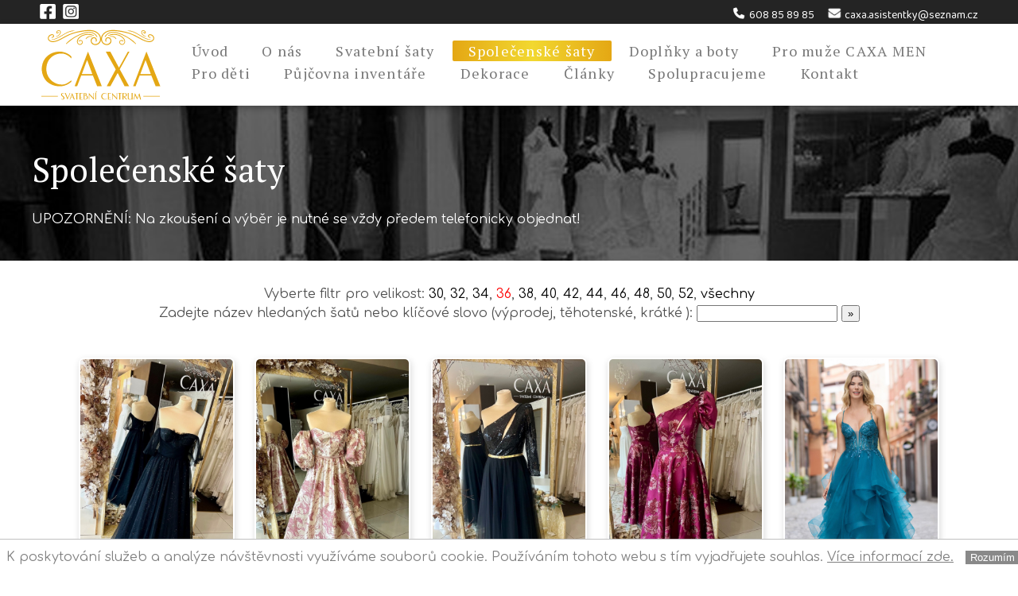

--- FILE ---
content_type: text/html; charset=windows-1250
request_url: https://www.caxa.cz/svatba/spolecenske-saty?fulltext=&vel=36
body_size: 9768
content:
<!DOCTYPE HTML>
<html lang="cs">
<head>
<meta http-equiv="content-type" content="text/html; charset=windows-1250">
<meta name="author" content="r3d.cz">
<meta http-equiv="content-language" content="cs">
<meta name="description" content="" lang="cs">
<meta name="keywords" content="" lang="cs">

<meta property="og:image" content="">
<meta property="og:url" content="" >
<meta property="og:type" content="website" >
<meta property="og:title" content="" >
<meta property="og:description" content="">


<meta name="robots" content="all,follow">
<meta name="viewport" content="width=device-width, initial-scale=1">
<title>Společenské šaty - Svatební salon Caxa Olomouc - svatební šaty a společenské šaty. Svatby na klíč.</title>
<link href="/favicon.ico?2022" rel="shortcut icon" type="image/x-icon" />

<link href="https://fonts.googleapis.com/css2?family=Baloo+2:wght@400;700&family=Comfortaa:wght@400;700&family=Cormorant+SC:wght@400;700&family=PT+Serif:wght@400;700&display=swap" rel="stylesheet">



<link rel="stylesheet" href="/_tpl/default/style.css?1757494740" type="text/css">
<link rel="stylesheet" href="/_tpl/default/justified.css?2017" type="text/css">
<script type="text/javascript">var relative_path = '/';</script>
<script src="/_js/common.js" type="text/javascript"></script>
<script src="/_js/_flash.js" type="text/javascript"></script>





<link type="text/css" rel="stylesheet" href="/floatbox2/floatbox.css">
<script type="text/javascript" src="/floatbox2/floatbox.js?123"></script>
<script src="//ajax.googleapis.com/ajax/libs/jquery/1.8.2/jquery.min.js"></script>
<script src="//cdn.jsdelivr.net/jquery.scrollto/2.1.2/jquery.scrollTo.min.js"></script>
<script>
	$(function() {
	  $('a[href*=#]:not([href=#])').click(function() {
	    if (location.pathname.replace(/^\//,'') == this.pathname.replace(/^\//,'') && location.hostname == this.hostname) {

	      var target = $(this.hash);
	      target = target.length ? target : $('[name=' + this.hash.slice(1) +']');
	      if (target.length) {
	        $('html,body').animate({
	          scrollTop: target.offset().top
	        }, 1000);
	        return false;
	      }
	    }
	  });
	});
</script>


<script type="text/javascript">

  var _gaq = _gaq || [];
  _gaq.push(['_setAccount', 'UA-9023571-35']);
  _gaq.push(['_trackPageview']);

  (function() {
    var ga = document.createElement('script'); ga.type = 'text/javascript'; ga.async = true;
    ga.src = ('https:' == document.location.protocol ? 'https://ssl' : 'http://www') + '.google-analytics.com/ga.js';
    var s = document.getElementsByTagName('script')[0]; s.parentNode.insertBefore(ga, s);
  })();

</script>


</head>
<body>

<div id="topdiv" style="z-index:999;">
<div class="holder">
<div class="topdivinfo">


<a class="icon_facebook" href="http://www.facebook.com/svatebnicentrum" target="_blank"><i class="fa-facebook"></i></a>
<a class="icon_instagram" href="https://www.instagram.com/svatebni_centrum_caxa/" target="_blank"><i class="fa-instagram"></i></a>

<div class="icon_vpravo showmobile">
<i class="fa-solid fa-phone"></i>
608 85 89 85
</div>

<div class="icon_vpravo hidemobile">
<i class="fa-solid fa-phone"></i>
608 85 89 85
&nbsp; &nbsp;
<a href="mailto:caxa.asistentky@seznam.cz"><i class="fa-solid fa-envelope"></i> caxa.asistentky@seznam.cz </a>
</div>

</div>
</div>
</div>



<div id="menudiv"  style="z-index:999;">
<div class="holder">
<a href="/" id="logo"><span>Svatební centrum CAXA</span></a>
<div id="menu"><div id="menuin"><ul id="nav" class="hidemobile dropdown dropdown-horizontal"><li ><a href="/">Úvod</a></li><li ><a href="/svatba/o-nas">O&nbsp;nás</a></li><li ><a href="/svatba/svatebni-saty">Svatební&nbsp;šaty</a></li><li ><a class="actual" href="/svatba/spolecenske-saty">Společenské&nbsp;šaty</a></li><li ><a href="/svatba/doplnky-a-boty">Doplňky&nbsp;a&nbsp;boty</a></li><li ><a href="/svatba/pro-muze-caxa-men">Pro&nbsp;muže&nbsp;CAXA&nbsp;MEN</a></li><li ><a href="/svatba/pro-deti">Pro&nbsp;děti</a></li><li ><a href="/svatba/pujcovna-inventare">Půjčovna&nbsp;inventáře</a></li><li ><a href="/svatba/dekorace">Dekorace</a></li><li ><a href="/svatba/clanky">Články</a></li><li ><a href="/svatba/spolupracujeme">Spolupracujeme</a></li><li ><a href="/svatba/kontakt">Kontakt</a></li></ul><div id="menum" style="display:none;"><ul class="showmobile"><li ><a href="/">Úvod</a></li><li ><a href="/svatba/o-nas">O&nbsp;nás</a></li><li ><a href="/svatba/svatebni-saty">Svatební&nbsp;šaty</a></li><li ><a class="actual" href="/svatba/spolecenske-saty">Společenské&nbsp;šaty</a></li><li ><a href="/svatba/doplnky-a-boty">Doplňky&nbsp;a&nbsp;boty</a></li><li ><a href="/svatba/pro-muze-caxa-men">Pro&nbsp;muže&nbsp;CAXA&nbsp;MEN</a></li><li ><a href="/svatba/pro-deti">Pro&nbsp;děti</a></li><li ><a href="/svatba/pujcovna-inventare">Půjčovna&nbsp;inventáře</a></li><li ><a href="/svatba/dekorace">Dekorace</a></li><li ><a href="/svatba/clanky">Články</a></li><li ><a href="/svatba/spolupracujeme">Spolupracujeme</a></li><li ><a href="/svatba/kontakt">Kontakt</a></li></ul></div></div></div>
<div class="showmobile">
<script type="text/javascript" language="JavaScript">
 <!--

menumobile=0;
 //-->
 </script><a href="#" class="mobilemenu" onclick="if (menumobile==1) {menumobile=0;hidestyleON('menum');$( '#menum' ).animate({ width: '0px' }, 200);$( '#page' ).animate({ opacity: '1' }, 200);} else {hidestyleOFF('menum');menumobile=1;$( '#menum' ).animate({ width: '100vh' }, 200);$( '#page' ).animate({ opacity: '0.8' }, 200);}return false;">MENU</a>


</div>
</div>
</div>
<script type="text/javascript">

  var cookies_cookie_name = 'cookies_souhlas_set_2';

  function ShowCookiesLista() {
    window.scrollTo(0,0);
    $('#cookies_lista').slideDown('slow');
  }

  function CookiesSouhlasim() {
    Cookies_createCookie(cookies_cookie_name,1,14);
    $('#cookies_lista').slideUp('slow');
  }

  function Cookies_createCookie(name,value,days) {
    if (days) {
        var date = new Date();
        date.setTime(date.getTime()+(days*24*60*60*1000));
        var expires = "; expires="+date.toGMTString();
    }
    else var expires = "";
    document.cookie = name+"="+value+expires+"; path=/";
  }

  function Cookies_readCookie(name) {
      var nameEQ = name + "=";
      var ca = document.cookie.split(';');
      for(var i=0;i < ca.length;i++) {
          var c = ca[i];
          while (c.charAt(0)==' ') c = c.substring(1,c.length);
          if (c.indexOf(nameEQ) == 0) return c.substring(nameEQ.length,c.length);
      }
      return null;
  }


  var cookies_souhlas_cookie = Cookies_readCookie(cookies_cookie_name);
  if (cookies_souhlas_cookie!=1) {

  var cookies_text = 'K poskytování služeb a analýze návštěvnosti využíváme souborů cookie. Používáním tohoto webu s tím vyjadřujete souhlas. <a style="color:#808080;" href="/svatba/mdl/info/prohlaseni-o-cookies" target="_blank">Více informací zde.</a>';
  //var cookies_text = 'Tento web používá k poskytování služeb, personalizaci reklam a analýze návštěvnosti soubory cookie. Používáním tohoto webu s tím souhlasíte.';

  var cookies_lista = '<div id="cookies_lista" style="position:fixed;bottom:0;width:100%;z-index:999;border-top:1px solid #c0c0c0;display:none;padding:10px 5px 7px 5px;text-align:center;background-color:white;color:#808080;"><p style="padding:0;margin:0;"><span>'+cookies_text+' &nbsp; <button onclick="CookiesSouhlasim();return false;" style="border: 0;background-color:#898989;color:white;cursor:pointer;">Rozumím</button></span></p></div>';
  //var cookies_lista = '<div id="cookies_lista" style="display:none;padding:10px 5px 7px 5px;text-align:center;background-color:white;color:#808080;"><p style="padding:0;margin:0;"><span>'+cookies_text+' &nbsp; <button onclick="CookiesSouhlasim();return false;" style="border: 0;background-color:#898989;color:white;cursor:pointer;">Rozumím</button> &nbsp; <button style="border: 0;background-color:#898989;color:white;cursor:pointer;" onclick="window.open(\'/esence/mdl/info/prohlaseni-o-cookies\');return false;">Podrobnosti</button></span></p></div>';
  document.write(cookies_lista);

  }

  if (cookies_souhlas_cookie==1) {
    Cookies_createCookie(cookies_cookie_name,1,14);
  } else {
    jQuery(document).ready(function($) {
      setTimeout('ShowCookiesLista()', 1000);
    });
  }
</script>


<div class="fadeinauto" id="page" style="border-top:1px solid #f0f0f0 !important;"><div style="background:url('/_data/section-1/info-12.jpg') no-repeat center center; background-size:cover;padding:40px 10px;margin:0 0 30px 0;"><div class="holder"><div class="holderin"><h1>Společenské šaty</h1></div></div><div class="holder"><div class="holderin" style="padding-top:10px;color:white">UPOZORNĚNÍ: Na zkoušení a výběr je nutné se vždy předem telefonicky objednat!</div></div></div><div id="velikostselector">Vyberte filtr pro velikost: <a href="?fulltext=&amp;vel=30">30</a>, <a href="?fulltext=&amp;vel=32">32</a>, <a href="?fulltext=&amp;vel=34">34</a>, <a href="?fulltext=&amp;vel=36" class="varactual" >36</a>, <a href="?fulltext=&amp;vel=38">38</a>, <a href="?fulltext=&amp;vel=40">40</a>, <a href="?fulltext=&amp;vel=42">42</a>, <a href="?fulltext=&amp;vel=44">44</a>, <a href="?fulltext=&amp;vel=46">46</a>, <a href="?fulltext=&amp;vel=48">48</a>, <a href="?fulltext=&amp;vel=50">50</a>, <a href="?fulltext=&amp;vel=52">52</a>, <a href="?">všechny</a></div><div id="velikostselector"><form action="#" method=GET style="margin:0;padding:0"><input type="hidden" value="36" name="vel">Zadejte název hledaných šatů nebo klíčové slovo (výprodej, těhotenské, krátké ): <input type="text" name="fulltext" type=text value=""> <input type="submit" value="&raquo;"></form></div><br /><a href="/svatba/spolecenske-saty/caxa-by-blanka-40" class="satybox"><div class="satybigimage" id="satybig1x1" style="background:url(/_data/section-1/16173_cache22.jpg) no-repeat center center; background-size:cover;"></div><div class="satybigimage" id="satybig1x2" style="opacity:0;background:url(/_data/section-1/16174_cache22.jpg) no-repeat center center; background-size:cover;"></div><div class="satybigimage" id="satybig1x3" style="opacity:0;background:url(/_data/section-1/16175_cache22.jpg) no-repeat center center; background-size:cover;"></div><div class="satynahledy"><div class="satysmall" onmouseover="$('.satybox').css('background','url()');$('#satybig1x1').css('opacity','0');$('#satybig1x2').css('opacity','0');$('#satybig1x3').css('opacity','0');;$('#satybig1x1').css('opacity','1');" style="background:url(/_data/section-1/16173_cache22.jpg) no-repeat center center; background-size:cover;"></div><div class="satysmall" onmouseover="$('.satybox').css('background','url()');$('#satybig1x1').css('opacity','0');$('#satybig1x2').css('opacity','0');$('#satybig1x3').css('opacity','0');;$('#satybig1x2').css('opacity','1');" style="background:url(/_data/section-1/16174_cache22.jpg) no-repeat center center; background-size:cover;"></div><div class="satysmall" onmouseover="$('.satybox').css('background','url()');$('#satybig1x1').css('opacity','0');$('#satybig1x2').css('opacity','0');$('#satybig1x3').css('opacity','0');;$('#satybig1x3').css('opacity','1');" style="background:url(/_data/section-1/16175_cache22.jpg) no-repeat center center; background-size:cover;"></div></div><div class="satyboxtitle">Caxa by Blanka 40</div></a><a href="/svatba/spolecenske-saty/caxa-by-blanka-38" class="satybox"><div class="satybigimage" id="satybig2x1" style="background:url(/_data/section-1/16164_cache22.jpg) no-repeat center center; background-size:cover;"></div><div class="satybigimage" id="satybig2x2" style="opacity:0;background:url(/_data/section-1/16165_cache22.jpg) no-repeat center center; background-size:cover;"></div><div class="satybigimage" id="satybig2x3" style="opacity:0;background:url(/_data/section-1/16166_cache22.jpg) no-repeat center center; background-size:cover;"></div><div class="satynahledy"><div class="satysmall" onmouseover="$('.satybox').css('background','url()');$('#satybig2x1').css('opacity','0');$('#satybig2x2').css('opacity','0');$('#satybig2x3').css('opacity','0');;$('#satybig2x1').css('opacity','1');" style="background:url(/_data/section-1/16164_cache22.jpg) no-repeat center center; background-size:cover;"></div><div class="satysmall" onmouseover="$('.satybox').css('background','url()');$('#satybig2x1').css('opacity','0');$('#satybig2x2').css('opacity','0');$('#satybig2x3').css('opacity','0');;$('#satybig2x2').css('opacity','1');" style="background:url(/_data/section-1/16165_cache22.jpg) no-repeat center center; background-size:cover;"></div><div class="satysmall" onmouseover="$('.satybox').css('background','url()');$('#satybig2x1').css('opacity','0');$('#satybig2x2').css('opacity','0');$('#satybig2x3').css('opacity','0');;$('#satybig2x3').css('opacity','1');" style="background:url(/_data/section-1/16166_cache22.jpg) no-repeat center center; background-size:cover;"></div></div><div class="satyboxtitle">Caxa by Blanka 38</div></a><a href="/svatba/spolecenske-saty/caxa-by-blanka-35" class="satybox"><div class="satybigimage" id="satybig3x1" style="background:url(/_data/section-1/16155_cache22.jpg) no-repeat center center; background-size:cover;"></div><div class="satybigimage" id="satybig3x2" style="opacity:0;background:url(/_data/section-1/16156_cache22.jpg) no-repeat center center; background-size:cover;"></div><div class="satynahledy"><div class="satysmall" onmouseover="$('.satybox').css('background','url()');$('#satybig3x1').css('opacity','0');$('#satybig3x2').css('opacity','0');;$('#satybig3x1').css('opacity','1');" style="background:url(/_data/section-1/16155_cache22.jpg) no-repeat center center; background-size:cover;"></div><div class="satysmall" onmouseover="$('.satybox').css('background','url()');$('#satybig3x1').css('opacity','0');$('#satybig3x2').css('opacity','0');;$('#satybig3x2').css('opacity','1');" style="background:url(/_data/section-1/16156_cache22.jpg) no-repeat center center; background-size:cover;"></div></div><div class="satyboxtitle">Caxa by Blanka 35</div></a><a href="/svatba/spolecenske-saty/caxa-by-blanka-34" class="satybox"><div class="satybigimage" id="satybig4x1" style="background:url(/_data/section-1/16151_cache22.jpg) no-repeat center center; background-size:cover;"></div><div class="satybigimage" id="satybig4x2" style="opacity:0;background:url(/_data/section-1/16152_cache22.jpg) no-repeat center center; background-size:cover;"></div><div class="satybigimage" id="satybig4x3" style="opacity:0;background:url(/_data/section-1/16153_cache22.jpg) no-repeat center center; background-size:cover;"></div><div class="satynahledy"><div class="satysmall" onmouseover="$('.satybox').css('background','url()');$('#satybig4x1').css('opacity','0');$('#satybig4x2').css('opacity','0');$('#satybig4x3').css('opacity','0');;$('#satybig4x1').css('opacity','1');" style="background:url(/_data/section-1/16151_cache22.jpg) no-repeat center center; background-size:cover;"></div><div class="satysmall" onmouseover="$('.satybox').css('background','url()');$('#satybig4x1').css('opacity','0');$('#satybig4x2').css('opacity','0');$('#satybig4x3').css('opacity','0');;$('#satybig4x2').css('opacity','1');" style="background:url(/_data/section-1/16152_cache22.jpg) no-repeat center center; background-size:cover;"></div><div class="satysmall" onmouseover="$('.satybox').css('background','url()');$('#satybig4x1').css('opacity','0');$('#satybig4x2').css('opacity','0');$('#satybig4x3').css('opacity','0');;$('#satybig4x3').css('opacity','1');" style="background:url(/_data/section-1/16153_cache22.jpg) no-repeat center center; background-size:cover;"></div></div><div class="satyboxtitle">Caxa by Blanka 34</div></a><a href="/svatba/spolecenske-saty/christian-koehlert-1103-tyrkysova" class="satybox"><div class="satybigimage" id="satybig5x1" style="background:url(/_data/section-1/16134_cache22.jpeg) no-repeat center center; background-size:cover;"></div><div class="satybigimage" id="satybig5x2" style="opacity:0;background:url(/_data/section-1/16135_cache22.jpeg) no-repeat center center; background-size:cover;"></div><div class="satybigimage" id="satybig5x3" style="opacity:0;background:url(/_data/section-1/16136_cache22.jpeg) no-repeat center center; background-size:cover;"></div><div class="satynahledy"><div class="satysmall" onmouseover="$('.satybox').css('background','url()');$('#satybig5x1').css('opacity','0');$('#satybig5x2').css('opacity','0');$('#satybig5x3').css('opacity','0');;$('#satybig5x1').css('opacity','1');" style="background:url(/_data/section-1/16134_cache22.jpeg) no-repeat center center; background-size:cover;"></div><div class="satysmall" onmouseover="$('.satybox').css('background','url()');$('#satybig5x1').css('opacity','0');$('#satybig5x2').css('opacity','0');$('#satybig5x3').css('opacity','0');;$('#satybig5x2').css('opacity','1');" style="background:url(/_data/section-1/16135_cache22.jpeg) no-repeat center center; background-size:cover;"></div><div class="satysmall" onmouseover="$('.satybox').css('background','url()');$('#satybig5x1').css('opacity','0');$('#satybig5x2').css('opacity','0');$('#satybig5x3').css('opacity','0');;$('#satybig5x3').css('opacity','1');" style="background:url(/_data/section-1/16136_cache22.jpeg) no-repeat center center; background-size:cover;"></div></div><div class="satyboxtitle">Christian Koehlert 1103 tyrkysová</div></a><a href="/svatba/spolecenske-saty/christian-koehlert-1136-cerna" class="satybox"><div class="satybigimage" id="satybig6x1" style="background:url(/_data/section-1/16125_cache22.jpeg) no-repeat center center; background-size:cover;"></div><div class="satybigimage" id="satybig6x2" style="opacity:0;background:url(/_data/section-1/16126_cache22.jpeg) no-repeat center center; background-size:cover;"></div><div class="satybigimage" id="satybig6x3" style="opacity:0;background:url(/_data/section-1/16127_cache22.jpeg) no-repeat center center; background-size:cover;"></div><div class="satynahledy"><div class="satysmall" onmouseover="$('.satybox').css('background','url()');$('#satybig6x1').css('opacity','0');$('#satybig6x2').css('opacity','0');$('#satybig6x3').css('opacity','0');;$('#satybig6x1').css('opacity','1');" style="background:url(/_data/section-1/16125_cache22.jpeg) no-repeat center center; background-size:cover;"></div><div class="satysmall" onmouseover="$('.satybox').css('background','url()');$('#satybig6x1').css('opacity','0');$('#satybig6x2').css('opacity','0');$('#satybig6x3').css('opacity','0');;$('#satybig6x2').css('opacity','1');" style="background:url(/_data/section-1/16126_cache22.jpeg) no-repeat center center; background-size:cover;"></div><div class="satysmall" onmouseover="$('.satybox').css('background','url()');$('#satybig6x1').css('opacity','0');$('#satybig6x2').css('opacity','0');$('#satybig6x3').css('opacity','0');;$('#satybig6x3').css('opacity','1');" style="background:url(/_data/section-1/16127_cache22.jpeg) no-repeat center center; background-size:cover;"></div></div><div class="satyboxtitle">Christian Koehlert 1136 černá</div></a><a href="/svatba/spolecenske-saty/prodej-olivia-cokoladove-kratke" class="satybox"><div class="satybigimage" id="satybig7x1" style="background:url(/_data/section-1/16074_cache22.jpg) no-repeat center center; background-size:cover;"></div><div class="satybigimage" id="satybig7x2" style="opacity:0;background:url(/_data/section-1/16075_cache22.jpg) no-repeat center center; background-size:cover;"></div><div class="satybigimage" id="satybig7x3" style="opacity:0;background:url(/_data/section-1/16076_cache22.jpg) no-repeat center center; background-size:cover;"></div><div class="satybigimage" id="satybig7x4" style="opacity:0;background:url(/_data/section-1/16077_cache22.jpg) no-repeat center center; background-size:cover;"></div><div class="satynahledy"><div class="satysmall" onmouseover="$('.satybox').css('background','url()');$('#satybig7x1').css('opacity','0');$('#satybig7x2').css('opacity','0');$('#satybig7x3').css('opacity','0');$('#satybig7x4').css('opacity','0');;$('#satybig7x1').css('opacity','1');" style="background:url(/_data/section-1/16074_cache22.jpg) no-repeat center center; background-size:cover;"></div><div class="satysmall" onmouseover="$('.satybox').css('background','url()');$('#satybig7x1').css('opacity','0');$('#satybig7x2').css('opacity','0');$('#satybig7x3').css('opacity','0');$('#satybig7x4').css('opacity','0');;$('#satybig7x2').css('opacity','1');" style="background:url(/_data/section-1/16075_cache22.jpg) no-repeat center center; background-size:cover;"></div><div class="satysmall" onmouseover="$('.satybox').css('background','url()');$('#satybig7x1').css('opacity','0');$('#satybig7x2').css('opacity','0');$('#satybig7x3').css('opacity','0');$('#satybig7x4').css('opacity','0');;$('#satybig7x3').css('opacity','1');" style="background:url(/_data/section-1/16076_cache22.jpg) no-repeat center center; background-size:cover;"></div><div class="satysmall" onmouseover="$('.satybox').css('background','url()');$('#satybig7x1').css('opacity','0');$('#satybig7x2').css('opacity','0');$('#satybig7x3').css('opacity','0');$('#satybig7x4').css('opacity','0');;$('#satybig7x4').css('opacity','1');" style="background:url(/_data/section-1/16077_cache22.jpg) no-repeat center center; background-size:cover;"></div></div><div class="satyboxtitle">prodej Olivia čokoládové krátké</div></a><a href="/svatba/spolecenske-saty/prodej-noelia-bezova" class="satybox"><div class="satybigimage" id="satybig8x1" style="background:url(/_data/section-1/16047_cache22.jpeg) no-repeat center center; background-size:cover;"></div><div class="satybigimage" id="satybig8x2" style="opacity:0;background:url(/_data/section-1/16048_cache22.png) no-repeat center center; background-size:cover;"></div><div class="satybigimage" id="satybig8x3" style="opacity:0;background:url(/_data/section-1/16049_cache22.png) no-repeat center center; background-size:cover;"></div><div class="satybigimage" id="satybig8x4" style="opacity:0;background:url(/_data/section-1/16050_cache22.png) no-repeat center center; background-size:cover;"></div><div class="satybigimage" id="satybig8x5" style="opacity:0;background:url(/_data/section-1/16051_cache22.png) no-repeat center center; background-size:cover;"></div><div class="satynahledy"><div class="satysmall" onmouseover="$('.satybox').css('background','url()');$('#satybig8x1').css('opacity','0');$('#satybig8x2').css('opacity','0');$('#satybig8x3').css('opacity','0');$('#satybig8x4').css('opacity','0');$('#satybig8x5').css('opacity','0');;$('#satybig8x1').css('opacity','1');" style="background:url(/_data/section-1/16047_cache22.jpeg) no-repeat center center; background-size:cover;"></div><div class="satysmall" onmouseover="$('.satybox').css('background','url()');$('#satybig8x1').css('opacity','0');$('#satybig8x2').css('opacity','0');$('#satybig8x3').css('opacity','0');$('#satybig8x4').css('opacity','0');$('#satybig8x5').css('opacity','0');;$('#satybig8x2').css('opacity','1');" style="background:url(/_data/section-1/16048_cache22.png) no-repeat center center; background-size:cover;"></div><div class="satysmall" onmouseover="$('.satybox').css('background','url()');$('#satybig8x1').css('opacity','0');$('#satybig8x2').css('opacity','0');$('#satybig8x3').css('opacity','0');$('#satybig8x4').css('opacity','0');$('#satybig8x5').css('opacity','0');;$('#satybig8x3').css('opacity','1');" style="background:url(/_data/section-1/16049_cache22.png) no-repeat center center; background-size:cover;"></div><div class="satysmall" onmouseover="$('.satybox').css('background','url()');$('#satybig8x1').css('opacity','0');$('#satybig8x2').css('opacity','0');$('#satybig8x3').css('opacity','0');$('#satybig8x4').css('opacity','0');$('#satybig8x5').css('opacity','0');;$('#satybig8x4').css('opacity','1');" style="background:url(/_data/section-1/16050_cache22.png) no-repeat center center; background-size:cover;"></div><div class="satysmall" onmouseover="$('.satybox').css('background','url()');$('#satybig8x1').css('opacity','0');$('#satybig8x2').css('opacity','0');$('#satybig8x3').css('opacity','0');$('#satybig8x4').css('opacity','0');$('#satybig8x5').css('opacity','0');;$('#satybig8x5').css('opacity','1');" style="background:url(/_data/section-1/16051_cache22.png) no-repeat center center; background-size:cover;"></div></div><div class="satyboxtitle">prodej Noelia béžová</div></a><a href="/svatba/spolecenske-saty/prodej-estrella-cokoladova" class="satybox"><div class="satybigimage" id="satybig9x1" style="background:url(/_data/section-1/16041_cache22.jpg) no-repeat center center; background-size:cover;"></div><div class="satybigimage" id="satybig9x2" style="opacity:0;background:url(/_data/section-1/16042_cache22.jpg) no-repeat center center; background-size:cover;"></div><div class="satybigimage" id="satybig9x3" style="opacity:0;background:url(/_data/section-1/16043_cache22.jpg) no-repeat center center; background-size:cover;"></div><div class="satybigimage" id="satybig9x4" style="opacity:0;background:url(/_data/section-1/16044_cache22.jpg) no-repeat center center; background-size:cover;"></div><div class="satybigimage" id="satybig9x5" style="opacity:0;background:url(/_data/section-1/16045_cache22.jpg) no-repeat center center; background-size:cover;"></div><div class="satynahledy"><div class="satysmall" onmouseover="$('.satybox').css('background','url()');$('#satybig9x1').css('opacity','0');$('#satybig9x2').css('opacity','0');$('#satybig9x3').css('opacity','0');$('#satybig9x4').css('opacity','0');$('#satybig9x5').css('opacity','0');;$('#satybig9x1').css('opacity','1');" style="background:url(/_data/section-1/16041_cache22.jpg) no-repeat center center; background-size:cover;"></div><div class="satysmall" onmouseover="$('.satybox').css('background','url()');$('#satybig9x1').css('opacity','0');$('#satybig9x2').css('opacity','0');$('#satybig9x3').css('opacity','0');$('#satybig9x4').css('opacity','0');$('#satybig9x5').css('opacity','0');;$('#satybig9x2').css('opacity','1');" style="background:url(/_data/section-1/16042_cache22.jpg) no-repeat center center; background-size:cover;"></div><div class="satysmall" onmouseover="$('.satybox').css('background','url()');$('#satybig9x1').css('opacity','0');$('#satybig9x2').css('opacity','0');$('#satybig9x3').css('opacity','0');$('#satybig9x4').css('opacity','0');$('#satybig9x5').css('opacity','0');;$('#satybig9x3').css('opacity','1');" style="background:url(/_data/section-1/16043_cache22.jpg) no-repeat center center; background-size:cover;"></div><div class="satysmall" onmouseover="$('.satybox').css('background','url()');$('#satybig9x1').css('opacity','0');$('#satybig9x2').css('opacity','0');$('#satybig9x3').css('opacity','0');$('#satybig9x4').css('opacity','0');$('#satybig9x5').css('opacity','0');;$('#satybig9x4').css('opacity','1');" style="background:url(/_data/section-1/16044_cache22.jpg) no-repeat center center; background-size:cover;"></div><div class="satysmall" onmouseover="$('.satybox').css('background','url()');$('#satybig9x1').css('opacity','0');$('#satybig9x2').css('opacity','0');$('#satybig9x3').css('opacity','0');$('#satybig9x4').css('opacity','0');$('#satybig9x5').css('opacity','0');;$('#satybig9x5').css('opacity','1');" style="background:url(/_data/section-1/16045_cache22.jpg) no-repeat center center; background-size:cover;"></div></div><div class="satyboxtitle">prodej Estrella čokoládová</div></a><a href="/svatba/spolecenske-saty/modena" class="satybox"><div class="satybigimage" id="satybig10x1" style="background:url(/_data/section-1/15941_cache22.jpg) no-repeat center center; background-size:cover;"></div><div class="satybigimage" id="satybig10x2" style="opacity:0;background:url(/_data/section-1/15942_cache22.jpg) no-repeat center center; background-size:cover;"></div><div class="satynahledy"><div class="satysmall" onmouseover="$('.satybox').css('background','url()');$('#satybig10x1').css('opacity','0');$('#satybig10x2').css('opacity','0');;$('#satybig10x1').css('opacity','1');" style="background:url(/_data/section-1/15941_cache22.jpg) no-repeat center center; background-size:cover;"></div><div class="satysmall" onmouseover="$('.satybox').css('background','url()');$('#satybig10x1').css('opacity','0');$('#satybig10x2').css('opacity','0');;$('#satybig10x2').css('opacity','1');" style="background:url(/_data/section-1/15942_cache22.jpg) no-repeat center center; background-size:cover;"></div></div><div class="satyboxtitle">Modena</div></a><a href="/svatba/spolecenske-saty/prodej-klara-pudrova-kratke" class="satybox"><div class="satybigimage" id="satybig11x1" style="background:url(/_data/section-1/15911_cache22.jpeg) no-repeat center center; background-size:cover;"></div><div class="satybigimage" id="satybig11x2" style="opacity:0;background:url(/_data/section-1/15912_cache22.jpeg) no-repeat center center; background-size:cover;"></div><div class="satynahledy"><div class="satysmall" onmouseover="$('.satybox').css('background','url()');$('#satybig11x1').css('opacity','0');$('#satybig11x2').css('opacity','0');;$('#satybig11x1').css('opacity','1');" style="background:url(/_data/section-1/15911_cache22.jpeg) no-repeat center center; background-size:cover;"></div><div class="satysmall" onmouseover="$('.satybox').css('background','url()');$('#satybig11x1').css('opacity','0');$('#satybig11x2').css('opacity','0');;$('#satybig11x2').css('opacity','1');" style="background:url(/_data/section-1/15912_cache22.jpeg) no-repeat center center; background-size:cover;"></div></div><div class="satyboxtitle">prodej Klara pudrová krátké</div></a><a href="/svatba/spolecenske-saty/prodej-ramona-pistaciova" class="satybox"><div class="satybigimage" id="satybig12x1" style="background:url(/_data/section-1/15889_cache22.jpeg) no-repeat center center; background-size:cover;"></div><div class="satybigimage" id="satybig12x2" style="opacity:0;background:url(/_data/section-1/15890_cache22.jpeg) no-repeat center center; background-size:cover;"></div><div class="satybigimage" id="satybig12x3" style="opacity:0;background:url(/_data/section-1/15891_cache22.jpeg) no-repeat center center; background-size:cover;"></div><div class="satybigimage" id="satybig12x4" style="opacity:0;background:url(/_data/section-1/15892_cache22.jpeg) no-repeat center center; background-size:cover;"></div><div class="satynahledy"><div class="satysmall" onmouseover="$('.satybox').css('background','url()');$('#satybig12x1').css('opacity','0');$('#satybig12x2').css('opacity','0');$('#satybig12x3').css('opacity','0');$('#satybig12x4').css('opacity','0');;$('#satybig12x1').css('opacity','1');" style="background:url(/_data/section-1/15889_cache22.jpeg) no-repeat center center; background-size:cover;"></div><div class="satysmall" onmouseover="$('.satybox').css('background','url()');$('#satybig12x1').css('opacity','0');$('#satybig12x2').css('opacity','0');$('#satybig12x3').css('opacity','0');$('#satybig12x4').css('opacity','0');;$('#satybig12x2').css('opacity','1');" style="background:url(/_data/section-1/15890_cache22.jpeg) no-repeat center center; background-size:cover;"></div><div class="satysmall" onmouseover="$('.satybox').css('background','url()');$('#satybig12x1').css('opacity','0');$('#satybig12x2').css('opacity','0');$('#satybig12x3').css('opacity','0');$('#satybig12x4').css('opacity','0');;$('#satybig12x3').css('opacity','1');" style="background:url(/_data/section-1/15891_cache22.jpeg) no-repeat center center; background-size:cover;"></div><div class="satysmall" onmouseover="$('.satybox').css('background','url()');$('#satybig12x1').css('opacity','0');$('#satybig12x2').css('opacity','0');$('#satybig12x3').css('opacity','0');$('#satybig12x4').css('opacity','0');;$('#satybig12x4').css('opacity','1');" style="background:url(/_data/section-1/15892_cache22.jpeg) no-repeat center center; background-size:cover;"></div></div><div class="satyboxtitle">prodej Ramona pistáciová</div></a><a href="/svatba/spolecenske-saty/prodej-ramona-zlata" class="satybox"><div class="satybigimage" id="satybig13x1" style="background:url(/_data/section-1/15878_cache22.jpeg) no-repeat center center; background-size:cover;"></div><div class="satyboxtitle">prodej Ramona zlatá</div></a><a href="/svatba/spolecenske-saty/prodej-inez-fialova" class="satybox"><div class="satybigimage" id="satybig14x1" style="background:url(/_data/section-1/15872_cache22.png) no-repeat center center; background-size:cover;"></div><div class="satybigimage" id="satybig14x2" style="opacity:0;background:url(/_data/section-1/15871_cache22.jpg) no-repeat center center; background-size:cover;"></div><div class="satynahledy"><div class="satysmall" onmouseover="$('.satybox').css('background','url()');$('#satybig14x1').css('opacity','0');$('#satybig14x2').css('opacity','0');;$('#satybig14x1').css('opacity','1');" style="background:url(/_data/section-1/15872_cache22.png) no-repeat center center; background-size:cover;"></div><div class="satysmall" onmouseover="$('.satybox').css('background','url()');$('#satybig14x1').css('opacity','0');$('#satybig14x2').css('opacity','0');;$('#satybig14x2').css('opacity','1');" style="background:url(/_data/section-1/15871_cache22.jpg) no-repeat center center; background-size:cover;"></div></div><div class="satyboxtitle">prodej Inez fialová</div></a><a href="/svatba/spolecenske-saty/prodej-inez-champagne" class="satybox"><div class="satybigimage" id="satybig15x1" style="background:url(/_data/section-1/15858_cache22.jpg) no-repeat center center; background-size:cover;"></div><div class="satybigimage" id="satybig15x2" style="opacity:0;background:url(/_data/section-1/15859_cache22.jpg) no-repeat center center; background-size:cover;"></div><div class="satynahledy"><div class="satysmall" onmouseover="$('.satybox').css('background','url()');$('#satybig15x1').css('opacity','0');$('#satybig15x2').css('opacity','0');;$('#satybig15x1').css('opacity','1');" style="background:url(/_data/section-1/15858_cache22.jpg) no-repeat center center; background-size:cover;"></div><div class="satysmall" onmouseover="$('.satybox').css('background','url()');$('#satybig15x1').css('opacity','0');$('#satybig15x2').css('opacity','0');;$('#satybig15x2').css('opacity','1');" style="background:url(/_data/section-1/15859_cache22.jpg) no-repeat center center; background-size:cover;"></div></div><div class="satyboxtitle">prodej Inez champagne</div></a><a href="/svatba/spolecenske-saty/prodej-inez-rosegold" class="satybox"><div class="satybigimage" id="satybig16x1" style="background:url(/_data/section-1/15854_cache22.jpeg) no-repeat center center; background-size:cover;"></div><div class="satybigimage" id="satybig16x2" style="opacity:0;background:url(/_data/section-1/15855_cache22.jpeg) no-repeat center center; background-size:cover;"></div><div class="satynahledy"><div class="satysmall" onmouseover="$('.satybox').css('background','url()');$('#satybig16x1').css('opacity','0');$('#satybig16x2').css('opacity','0');;$('#satybig16x1').css('opacity','1');" style="background:url(/_data/section-1/15854_cache22.jpeg) no-repeat center center; background-size:cover;"></div><div class="satysmall" onmouseover="$('.satybox').css('background','url()');$('#satybig16x1').css('opacity','0');$('#satybig16x2').css('opacity','0');;$('#satybig16x2').css('opacity','1');" style="background:url(/_data/section-1/15855_cache22.jpeg) no-repeat center center; background-size:cover;"></div></div><div class="satyboxtitle">prodej Inez rosegold</div></a><a href="/svatba/spolecenske-saty/prodej-inez-ruzova" class="satybox"><div class="satybigimage" id="satybig17x1" style="background:url(/_data/section-1/15835_cache22.jpg) no-repeat center center; background-size:cover;"></div><div class="satybigimage" id="satybig17x2" style="opacity:0;background:url(/_data/section-1/15834_cache22.jpeg) no-repeat center center; background-size:cover;"></div><div class="satynahledy"><div class="satysmall" onmouseover="$('.satybox').css('background','url()');$('#satybig17x1').css('opacity','0');$('#satybig17x2').css('opacity','0');;$('#satybig17x1').css('opacity','1');" style="background:url(/_data/section-1/15835_cache22.jpg) no-repeat center center; background-size:cover;"></div><div class="satysmall" onmouseover="$('.satybox').css('background','url()');$('#satybig17x1').css('opacity','0');$('#satybig17x2').css('opacity','0');;$('#satybig17x2').css('opacity','1');" style="background:url(/_data/section-1/15834_cache22.jpeg) no-repeat center center; background-size:cover;"></div></div><div class="satyboxtitle">prodej Inez růžová</div></a><a href="/svatba/spolecenske-saty/prodej-ramona-cerna-tm-hneda" class="satybox"><div class="satybigimage" id="satybig18x1" style="background:url(/_data/section-1/15829_cache22.jpg) no-repeat center center; background-size:cover;"></div><div class="satybigimage" id="satybig18x2" style="opacity:0;background:url(/_data/section-1/15830_cache22.jpg) no-repeat center center; background-size:cover;"></div><div class="satynahledy"><div class="satysmall" onmouseover="$('.satybox').css('background','url()');$('#satybig18x1').css('opacity','0');$('#satybig18x2').css('opacity','0');;$('#satybig18x1').css('opacity','1');" style="background:url(/_data/section-1/15829_cache22.jpg) no-repeat center center; background-size:cover;"></div><div class="satysmall" onmouseover="$('.satybox').css('background','url()');$('#satybig18x1').css('opacity','0');$('#satybig18x2').css('opacity','0');;$('#satybig18x2').css('opacity','1');" style="background:url(/_data/section-1/15830_cache22.jpg) no-repeat center center; background-size:cover;"></div></div><div class="satyboxtitle">prodej Ramona černá,tm.hnědá</div></a><a href="/svatba/spolecenske-saty/prodej-gabriela-sv-ruzova" class="satybox"><div class="satybigimage" id="satybig19x1" style="background:url(/_data/section-1/15789_cache22.jpeg) no-repeat center center; background-size:cover;"></div><div class="satybigimage" id="satybig19x2" style="opacity:0;background:url(/_data/section-1/15790_cache22.jpeg) no-repeat center center; background-size:cover;"></div><div class="satynahledy"><div class="satysmall" onmouseover="$('.satybox').css('background','url()');$('#satybig19x1').css('opacity','0');$('#satybig19x2').css('opacity','0');;$('#satybig19x1').css('opacity','1');" style="background:url(/_data/section-1/15789_cache22.jpeg) no-repeat center center; background-size:cover;"></div><div class="satysmall" onmouseover="$('.satybox').css('background','url()');$('#satybig19x1').css('opacity','0');$('#satybig19x2').css('opacity','0');;$('#satybig19x2').css('opacity','1');" style="background:url(/_data/section-1/15790_cache22.jpeg) no-repeat center center; background-size:cover;"></div></div><div class="satyboxtitle">prodej Gabriela sv.růžová</div></a><a href="/svatba/spolecenske-saty/prodej-lora-pudrova" class="satybox"><div class="satybigimage" id="satybig20x1" style="background:url(/_data/section-1/15768_cache22.jpg) no-repeat center center; background-size:cover;"></div><div class="satybigimage" id="satybig20x2" style="opacity:0;background:url(/_data/section-1/15769_cache22.png) no-repeat center center; background-size:cover;"></div><div class="satybigimage" id="satybig20x3" style="opacity:0;background:url(/_data/section-1/15770_cache22.png) no-repeat center center; background-size:cover;"></div><div class="satybigimage" id="satybig20x4" style="opacity:0;background:url(/_data/section-1/15771_cache22.png) no-repeat center center; background-size:cover;"></div><div class="satynahledy"><div class="satysmall" onmouseover="$('.satybox').css('background','url()');$('#satybig20x1').css('opacity','0');$('#satybig20x2').css('opacity','0');$('#satybig20x3').css('opacity','0');$('#satybig20x4').css('opacity','0');;$('#satybig20x1').css('opacity','1');" style="background:url(/_data/section-1/15768_cache22.jpg) no-repeat center center; background-size:cover;"></div><div class="satysmall" onmouseover="$('.satybox').css('background','url()');$('#satybig20x1').css('opacity','0');$('#satybig20x2').css('opacity','0');$('#satybig20x3').css('opacity','0');$('#satybig20x4').css('opacity','0');;$('#satybig20x2').css('opacity','1');" style="background:url(/_data/section-1/15769_cache22.png) no-repeat center center; background-size:cover;"></div><div class="satysmall" onmouseover="$('.satybox').css('background','url()');$('#satybig20x1').css('opacity','0');$('#satybig20x2').css('opacity','0');$('#satybig20x3').css('opacity','0');$('#satybig20x4').css('opacity','0');;$('#satybig20x3').css('opacity','1');" style="background:url(/_data/section-1/15770_cache22.png) no-repeat center center; background-size:cover;"></div><div class="satysmall" onmouseover="$('.satybox').css('background','url()');$('#satybig20x1').css('opacity','0');$('#satybig20x2').css('opacity','0');$('#satybig20x3').css('opacity','0');$('#satybig20x4').css('opacity','0');;$('#satybig20x4').css('opacity','1');" style="background:url(/_data/section-1/15771_cache22.png) no-repeat center center; background-size:cover;"></div></div><div class="satyboxtitle">prodej Lora pudrová</div></a><a href="/svatba/spolecenske-saty/prodej-iza-cerna" class="satybox"><div class="satybigimage" id="satybig21x1" style="background:url(/_data/section-1/15725_cache22.jpg) no-repeat center center; background-size:cover;"></div><div class="satybigimage" id="satybig21x2" style="opacity:0;background:url(/_data/section-1/15726_cache22.jpg) no-repeat center center; background-size:cover;"></div><div class="satybigimage" id="satybig21x3" style="opacity:0;background:url(/_data/section-1/15727_cache22.jpg) no-repeat center center; background-size:cover;"></div><div class="satynahledy"><div class="satysmall" onmouseover="$('.satybox').css('background','url()');$('#satybig21x1').css('opacity','0');$('#satybig21x2').css('opacity','0');$('#satybig21x3').css('opacity','0');;$('#satybig21x1').css('opacity','1');" style="background:url(/_data/section-1/15725_cache22.jpg) no-repeat center center; background-size:cover;"></div><div class="satysmall" onmouseover="$('.satybox').css('background','url()');$('#satybig21x1').css('opacity','0');$('#satybig21x2').css('opacity','0');$('#satybig21x3').css('opacity','0');;$('#satybig21x2').css('opacity','1');" style="background:url(/_data/section-1/15726_cache22.jpg) no-repeat center center; background-size:cover;"></div><div class="satysmall" onmouseover="$('.satybox').css('background','url()');$('#satybig21x1').css('opacity','0');$('#satybig21x2').css('opacity','0');$('#satybig21x3').css('opacity','0');;$('#satybig21x3').css('opacity','1');" style="background:url(/_data/section-1/15727_cache22.jpg) no-repeat center center; background-size:cover;"></div></div><div class="satyboxtitle">prodej Iza černá</div></a><a href="/svatba/spolecenske-saty/christian-koehlert-1108" class="satybox"><div class="satybigimage" id="satybig22x1" style="background:url(/_data/section-1/15620_cache22.jpeg) no-repeat center center; background-size:cover;"></div><div class="satybigimage" id="satybig22x2" style="opacity:0;background:url(/_data/section-1/15621_cache22.jpeg) no-repeat center center; background-size:cover;"></div><div class="satybigimage" id="satybig22x3" style="opacity:0;background:url(/_data/section-1/15622_cache22.jpeg) no-repeat center center; background-size:cover;"></div><div class="satynahledy"><div class="satysmall" onmouseover="$('.satybox').css('background','url()');$('#satybig22x1').css('opacity','0');$('#satybig22x2').css('opacity','0');$('#satybig22x3').css('opacity','0');;$('#satybig22x1').css('opacity','1');" style="background:url(/_data/section-1/15620_cache22.jpeg) no-repeat center center; background-size:cover;"></div><div class="satysmall" onmouseover="$('.satybox').css('background','url()');$('#satybig22x1').css('opacity','0');$('#satybig22x2').css('opacity','0');$('#satybig22x3').css('opacity','0');;$('#satybig22x2').css('opacity','1');" style="background:url(/_data/section-1/15621_cache22.jpeg) no-repeat center center; background-size:cover;"></div><div class="satysmall" onmouseover="$('.satybox').css('background','url()');$('#satybig22x1').css('opacity','0');$('#satybig22x2').css('opacity','0');$('#satybig22x3').css('opacity','0');;$('#satybig22x3').css('opacity','1');" style="background:url(/_data/section-1/15622_cache22.jpeg) no-repeat center center; background-size:cover;"></div></div><div class="satyboxtitle">Christian Koehlert 1108</div></a><a href="/svatba/spolecenske-saty/christian-koehlert-1119" class="satybox"><div class="satybigimage" id="satybig23x1" style="background:url(/_data/section-1/15616_cache22.jpeg) no-repeat center center; background-size:cover;"></div><div class="satybigimage" id="satybig23x2" style="opacity:0;background:url(/_data/section-1/15617_cache22.jpeg) no-repeat center center; background-size:cover;"></div><div class="satybigimage" id="satybig23x3" style="opacity:0;background:url(/_data/section-1/15618_cache22.jpeg) no-repeat center center; background-size:cover;"></div><div class="satynahledy"><div class="satysmall" onmouseover="$('.satybox').css('background','url()');$('#satybig23x1').css('opacity','0');$('#satybig23x2').css('opacity','0');$('#satybig23x3').css('opacity','0');;$('#satybig23x1').css('opacity','1');" style="background:url(/_data/section-1/15616_cache22.jpeg) no-repeat center center; background-size:cover;"></div><div class="satysmall" onmouseover="$('.satybox').css('background','url()');$('#satybig23x1').css('opacity','0');$('#satybig23x2').css('opacity','0');$('#satybig23x3').css('opacity','0');;$('#satybig23x2').css('opacity','1');" style="background:url(/_data/section-1/15617_cache22.jpeg) no-repeat center center; background-size:cover;"></div><div class="satysmall" onmouseover="$('.satybox').css('background','url()');$('#satybig23x1').css('opacity','0');$('#satybig23x2').css('opacity','0');$('#satybig23x3').css('opacity','0');;$('#satybig23x3').css('opacity','1');" style="background:url(/_data/section-1/15618_cache22.jpeg) no-repeat center center; background-size:cover;"></div></div><div class="satyboxtitle">Christian Koehlert 1119</div></a><a href="/svatba/spolecenske-saty/prodej-cecylia-svetle-modra" class="satybox"><div class="satybigimage" id="satybig24x1" style="background:url(/_data/section-1/15237_cache22.png) no-repeat center center; background-size:cover;"></div><div class="satybigimage" id="satybig24x2" style="opacity:0;background:url(/_data/section-1/15238_cache22.png) no-repeat center center; background-size:cover;"></div><div class="satybigimage" id="satybig24x3" style="opacity:0;background:url(/_data/section-1/15239_cache22.png) no-repeat center center; background-size:cover;"></div><div class="satybigimage" id="satybig24x4" style="opacity:0;background:url(/_data/section-1/15240_cache22.png) no-repeat center center; background-size:cover;"></div><div class="satybigimage" id="satybig24x5" style="opacity:0;background:url(/_data/section-1/15241_cache22.png) no-repeat center center; background-size:cover;"></div><div class="satynahledy"><div class="satysmall" onmouseover="$('.satybox').css('background','url()');$('#satybig24x1').css('opacity','0');$('#satybig24x2').css('opacity','0');$('#satybig24x3').css('opacity','0');$('#satybig24x4').css('opacity','0');$('#satybig24x5').css('opacity','0');;$('#satybig24x1').css('opacity','1');" style="background:url(/_data/section-1/15237_cache22.png) no-repeat center center; background-size:cover;"></div><div class="satysmall" onmouseover="$('.satybox').css('background','url()');$('#satybig24x1').css('opacity','0');$('#satybig24x2').css('opacity','0');$('#satybig24x3').css('opacity','0');$('#satybig24x4').css('opacity','0');$('#satybig24x5').css('opacity','0');;$('#satybig24x2').css('opacity','1');" style="background:url(/_data/section-1/15238_cache22.png) no-repeat center center; background-size:cover;"></div><div class="satysmall" onmouseover="$('.satybox').css('background','url()');$('#satybig24x1').css('opacity','0');$('#satybig24x2').css('opacity','0');$('#satybig24x3').css('opacity','0');$('#satybig24x4').css('opacity','0');$('#satybig24x5').css('opacity','0');;$('#satybig24x3').css('opacity','1');" style="background:url(/_data/section-1/15239_cache22.png) no-repeat center center; background-size:cover;"></div><div class="satysmall" onmouseover="$('.satybox').css('background','url()');$('#satybig24x1').css('opacity','0');$('#satybig24x2').css('opacity','0');$('#satybig24x3').css('opacity','0');$('#satybig24x4').css('opacity','0');$('#satybig24x5').css('opacity','0');;$('#satybig24x4').css('opacity','1');" style="background:url(/_data/section-1/15240_cache22.png) no-repeat center center; background-size:cover;"></div><div class="satysmall" onmouseover="$('.satybox').css('background','url()');$('#satybig24x1').css('opacity','0');$('#satybig24x2').css('opacity','0');$('#satybig24x3').css('opacity','0');$('#satybig24x4').css('opacity','0');$('#satybig24x5').css('opacity','0');;$('#satybig24x5').css('opacity','1');" style="background:url(/_data/section-1/15241_cache22.png) no-repeat center center; background-size:cover;"></div></div><div class="satyboxtitle">prodej Cecylia světle modrá</div></a><a href="/svatba/spolecenske-saty/prodej-noelia-svetle-modre" class="satybox"><div class="satybigimage" id="satybig25x1" style="background:url(/_data/section-1/15219_cache22.png) no-repeat center center; background-size:cover;"></div><div class="satybigimage" id="satybig25x2" style="opacity:0;background:url(/_data/section-1/15220_cache22.png) no-repeat center center; background-size:cover;"></div><div class="satybigimage" id="satybig25x3" style="opacity:0;background:url(/_data/section-1/15221_cache22.png) no-repeat center center; background-size:cover;"></div><div class="satybigimage" id="satybig25x4" style="opacity:0;background:url(/_data/section-1/15222_cache22.png) no-repeat center center; background-size:cover;"></div><div class="satybigimage" id="satybig25x5" style="opacity:0;background:url(/_data/section-1/15223_cache22.png) no-repeat center center; background-size:cover;"></div><div class="satynahledy"><div class="satysmall" onmouseover="$('.satybox').css('background','url()');$('#satybig25x1').css('opacity','0');$('#satybig25x2').css('opacity','0');$('#satybig25x3').css('opacity','0');$('#satybig25x4').css('opacity','0');$('#satybig25x5').css('opacity','0');;$('#satybig25x1').css('opacity','1');" style="background:url(/_data/section-1/15219_cache22.png) no-repeat center center; background-size:cover;"></div><div class="satysmall" onmouseover="$('.satybox').css('background','url()');$('#satybig25x1').css('opacity','0');$('#satybig25x2').css('opacity','0');$('#satybig25x3').css('opacity','0');$('#satybig25x4').css('opacity','0');$('#satybig25x5').css('opacity','0');;$('#satybig25x2').css('opacity','1');" style="background:url(/_data/section-1/15220_cache22.png) no-repeat center center; background-size:cover;"></div><div class="satysmall" onmouseover="$('.satybox').css('background','url()');$('#satybig25x1').css('opacity','0');$('#satybig25x2').css('opacity','0');$('#satybig25x3').css('opacity','0');$('#satybig25x4').css('opacity','0');$('#satybig25x5').css('opacity','0');;$('#satybig25x3').css('opacity','1');" style="background:url(/_data/section-1/15221_cache22.png) no-repeat center center; background-size:cover;"></div><div class="satysmall" onmouseover="$('.satybox').css('background','url()');$('#satybig25x1').css('opacity','0');$('#satybig25x2').css('opacity','0');$('#satybig25x3').css('opacity','0');$('#satybig25x4').css('opacity','0');$('#satybig25x5').css('opacity','0');;$('#satybig25x4').css('opacity','1');" style="background:url(/_data/section-1/15222_cache22.png) no-repeat center center; background-size:cover;"></div><div class="satysmall" onmouseover="$('.satybox').css('background','url()');$('#satybig25x1').css('opacity','0');$('#satybig25x2').css('opacity','0');$('#satybig25x3').css('opacity','0');$('#satybig25x4').css('opacity','0');$('#satybig25x5').css('opacity','0');;$('#satybig25x5').css('opacity','1');" style="background:url(/_data/section-1/15223_cache22.png) no-repeat center center; background-size:cover;"></div></div><div class="satyboxtitle">prodej Noelia světle modré</div></a><a href="/svatba/spolecenske-saty/prodej-noelia-svetle-zelene" class="satybox"><div class="satybigimage" id="satybig26x1" style="background:url(/_data/section-1/15213_cache22.png) no-repeat center center; background-size:cover;"></div><div class="satybigimage" id="satybig26x2" style="opacity:0;background:url(/_data/section-1/15214_cache22.png) no-repeat center center; background-size:cover;"></div><div class="satybigimage" id="satybig26x3" style="opacity:0;background:url(/_data/section-1/15215_cache22.png) no-repeat center center; background-size:cover;"></div><div class="satybigimage" id="satybig26x4" style="opacity:0;background:url(/_data/section-1/15216_cache22.png) no-repeat center center; background-size:cover;"></div><div class="satybigimage" id="satybig26x5" style="opacity:0;background:url(/_data/section-1/15217_cache22.png) no-repeat center center; background-size:cover;"></div><div class="satynahledy"><div class="satysmall" onmouseover="$('.satybox').css('background','url()');$('#satybig26x1').css('opacity','0');$('#satybig26x2').css('opacity','0');$('#satybig26x3').css('opacity','0');$('#satybig26x4').css('opacity','0');$('#satybig26x5').css('opacity','0');;$('#satybig26x1').css('opacity','1');" style="background:url(/_data/section-1/15213_cache22.png) no-repeat center center; background-size:cover;"></div><div class="satysmall" onmouseover="$('.satybox').css('background','url()');$('#satybig26x1').css('opacity','0');$('#satybig26x2').css('opacity','0');$('#satybig26x3').css('opacity','0');$('#satybig26x4').css('opacity','0');$('#satybig26x5').css('opacity','0');;$('#satybig26x2').css('opacity','1');" style="background:url(/_data/section-1/15214_cache22.png) no-repeat center center; background-size:cover;"></div><div class="satysmall" onmouseover="$('.satybox').css('background','url()');$('#satybig26x1').css('opacity','0');$('#satybig26x2').css('opacity','0');$('#satybig26x3').css('opacity','0');$('#satybig26x4').css('opacity','0');$('#satybig26x5').css('opacity','0');;$('#satybig26x3').css('opacity','1');" style="background:url(/_data/section-1/15215_cache22.png) no-repeat center center; background-size:cover;"></div><div class="satysmall" onmouseover="$('.satybox').css('background','url()');$('#satybig26x1').css('opacity','0');$('#satybig26x2').css('opacity','0');$('#satybig26x3').css('opacity','0');$('#satybig26x4').css('opacity','0');$('#satybig26x5').css('opacity','0');;$('#satybig26x4').css('opacity','1');" style="background:url(/_data/section-1/15216_cache22.png) no-repeat center center; background-size:cover;"></div><div class="satysmall" onmouseover="$('.satybox').css('background','url()');$('#satybig26x1').css('opacity','0');$('#satybig26x2').css('opacity','0');$('#satybig26x3').css('opacity','0');$('#satybig26x4').css('opacity','0');$('#satybig26x5').css('opacity','0');;$('#satybig26x5').css('opacity','1');" style="background:url(/_data/section-1/15217_cache22.png) no-repeat center center; background-size:cover;"></div></div><div class="satyboxtitle">prodej Noelia světle zelené</div></a><a href="/svatba/spolecenske-saty/prodej-sabrina-pudrova" class="satybox"><div class="satybigimage" id="satybig27x1" style="background:url(/_data/section-1/15181_cache22.png) no-repeat center center; background-size:cover;"></div><div class="satybigimage" id="satybig27x2" style="opacity:0;background:url(/_data/section-1/15182_cache22.png) no-repeat center center; background-size:cover;"></div><div class="satybigimage" id="satybig27x3" style="opacity:0;background:url(/_data/section-1/15183_cache22.png) no-repeat center center; background-size:cover;"></div><div class="satybigimage" id="satybig27x4" style="opacity:0;background:url(/_data/section-1/15184_cache22.png) no-repeat center center; background-size:cover;"></div><div class="satybigimage" id="satybig27x5" style="opacity:0;background:url(/_data/section-1/15185_cache22.png) no-repeat center center; background-size:cover;"></div><div class="satynahledy"><div class="satysmall" onmouseover="$('.satybox').css('background','url()');$('#satybig27x1').css('opacity','0');$('#satybig27x2').css('opacity','0');$('#satybig27x3').css('opacity','0');$('#satybig27x4').css('opacity','0');$('#satybig27x5').css('opacity','0');;$('#satybig27x1').css('opacity','1');" style="background:url(/_data/section-1/15181_cache22.png) no-repeat center center; background-size:cover;"></div><div class="satysmall" onmouseover="$('.satybox').css('background','url()');$('#satybig27x1').css('opacity','0');$('#satybig27x2').css('opacity','0');$('#satybig27x3').css('opacity','0');$('#satybig27x4').css('opacity','0');$('#satybig27x5').css('opacity','0');;$('#satybig27x2').css('opacity','1');" style="background:url(/_data/section-1/15182_cache22.png) no-repeat center center; background-size:cover;"></div><div class="satysmall" onmouseover="$('.satybox').css('background','url()');$('#satybig27x1').css('opacity','0');$('#satybig27x2').css('opacity','0');$('#satybig27x3').css('opacity','0');$('#satybig27x4').css('opacity','0');$('#satybig27x5').css('opacity','0');;$('#satybig27x3').css('opacity','1');" style="background:url(/_data/section-1/15183_cache22.png) no-repeat center center; background-size:cover;"></div><div class="satysmall" onmouseover="$('.satybox').css('background','url()');$('#satybig27x1').css('opacity','0');$('#satybig27x2').css('opacity','0');$('#satybig27x3').css('opacity','0');$('#satybig27x4').css('opacity','0');$('#satybig27x5').css('opacity','0');;$('#satybig27x4').css('opacity','1');" style="background:url(/_data/section-1/15184_cache22.png) no-repeat center center; background-size:cover;"></div><div class="satysmall" onmouseover="$('.satybox').css('background','url()');$('#satybig27x1').css('opacity','0');$('#satybig27x2').css('opacity','0');$('#satybig27x3').css('opacity','0');$('#satybig27x4').css('opacity','0');$('#satybig27x5').css('opacity','0');;$('#satybig27x5').css('opacity','1');" style="background:url(/_data/section-1/15185_cache22.png) no-repeat center center; background-size:cover;"></div></div><div class="satyboxtitle">prodej Sabrina pudrová</div></a><a href="/svatba/spolecenske-saty/iv26506-modra" class="satybox"><div class="satybigimage" id="satybig28x1" style="background:url(/_data/section-1/15060_cache22.jpg) no-repeat center center; background-size:cover;"></div><div class="satybigimage" id="satybig28x2" style="opacity:0;background:url(/_data/section-1/15061_cache22.jpg) no-repeat center center; background-size:cover;"></div><div class="satybigimage" id="satybig28x3" style="opacity:0;background:url(/_data/section-1/15058_cache22.jpg) no-repeat center center; background-size:cover;"></div><div class="satynahledy"><div class="satysmall" onmouseover="$('.satybox').css('background','url()');$('#satybig28x1').css('opacity','0');$('#satybig28x2').css('opacity','0');$('#satybig28x3').css('opacity','0');;$('#satybig28x1').css('opacity','1');" style="background:url(/_data/section-1/15060_cache22.jpg) no-repeat center center; background-size:cover;"></div><div class="satysmall" onmouseover="$('.satybox').css('background','url()');$('#satybig28x1').css('opacity','0');$('#satybig28x2').css('opacity','0');$('#satybig28x3').css('opacity','0');;$('#satybig28x2').css('opacity','1');" style="background:url(/_data/section-1/15061_cache22.jpg) no-repeat center center; background-size:cover;"></div><div class="satysmall" onmouseover="$('.satybox').css('background','url()');$('#satybig28x1').css('opacity','0');$('#satybig28x2').css('opacity','0');$('#satybig28x3').css('opacity','0');;$('#satybig28x3').css('opacity','1');" style="background:url(/_data/section-1/15058_cache22.jpg) no-repeat center center; background-size:cover;"></div></div><div class="satyboxtitle">IV26506 modrá</div></a><a href="/svatba/spolecenske-saty/iv25525" class="satybox"><div class="satybigimage" id="satybig29x1" style="background:url(/_data/section-1/15052_cache22.jpg) no-repeat center center; background-size:cover;"></div><div class="satybigimage" id="satybig29x2" style="opacity:0;background:url(/_data/section-1/15053_cache22.jpg) no-repeat center center; background-size:cover;"></div><div class="satybigimage" id="satybig29x3" style="opacity:0;background:url(/_data/section-1/15054_cache22.jpg) no-repeat center center; background-size:cover;"></div><div class="satybigimage" id="satybig29x4" style="opacity:0;background:url(/_data/section-1/15063_cache22.jpg) no-repeat center center; background-size:cover;"></div><div class="satynahledy"><div class="satysmall" onmouseover="$('.satybox').css('background','url()');$('#satybig29x1').css('opacity','0');$('#satybig29x2').css('opacity','0');$('#satybig29x3').css('opacity','0');$('#satybig29x4').css('opacity','0');;$('#satybig29x1').css('opacity','1');" style="background:url(/_data/section-1/15052_cache22.jpg) no-repeat center center; background-size:cover;"></div><div class="satysmall" onmouseover="$('.satybox').css('background','url()');$('#satybig29x1').css('opacity','0');$('#satybig29x2').css('opacity','0');$('#satybig29x3').css('opacity','0');$('#satybig29x4').css('opacity','0');;$('#satybig29x2').css('opacity','1');" style="background:url(/_data/section-1/15053_cache22.jpg) no-repeat center center; background-size:cover;"></div><div class="satysmall" onmouseover="$('.satybox').css('background','url()');$('#satybig29x1').css('opacity','0');$('#satybig29x2').css('opacity','0');$('#satybig29x3').css('opacity','0');$('#satybig29x4').css('opacity','0');;$('#satybig29x3').css('opacity','1');" style="background:url(/_data/section-1/15054_cache22.jpg) no-repeat center center; background-size:cover;"></div><div class="satysmall" onmouseover="$('.satybox').css('background','url()');$('#satybig29x1').css('opacity','0');$('#satybig29x2').css('opacity','0');$('#satybig29x3').css('opacity','0');$('#satybig29x4').css('opacity','0');;$('#satybig29x4').css('opacity','1');" style="background:url(/_data/section-1/15063_cache22.jpg) no-repeat center center; background-size:cover;"></div></div><div class="satyboxtitle">IV25525</div></a><a href="/svatba/spolecenske-saty/sb222093" class="satybox"><div class="satybigimage" id="satybig30x1" style="background:url(/_data/section-1/15044_cache22.jpg) no-repeat center center; background-size:cover;"></div><div class="satybigimage" id="satybig30x2" style="opacity:0;background:url(/_data/section-1/15045_cache22.jpg) no-repeat center center; background-size:cover;"></div><div class="satybigimage" id="satybig30x3" style="opacity:0;background:url(/_data/section-1/15046_cache22.jpg) no-repeat center center; background-size:cover;"></div><div class="satynahledy"><div class="satysmall" onmouseover="$('.satybox').css('background','url()');$('#satybig30x1').css('opacity','0');$('#satybig30x2').css('opacity','0');$('#satybig30x3').css('opacity','0');;$('#satybig30x1').css('opacity','1');" style="background:url(/_data/section-1/15044_cache22.jpg) no-repeat center center; background-size:cover;"></div><div class="satysmall" onmouseover="$('.satybox').css('background','url()');$('#satybig30x1').css('opacity','0');$('#satybig30x2').css('opacity','0');$('#satybig30x3').css('opacity','0');;$('#satybig30x2').css('opacity','1');" style="background:url(/_data/section-1/15045_cache22.jpg) no-repeat center center; background-size:cover;"></div><div class="satysmall" onmouseover="$('.satybox').css('background','url()');$('#satybig30x1').css('opacity','0');$('#satybig30x2').css('opacity','0');$('#satybig30x3').css('opacity','0');;$('#satybig30x3').css('opacity','1');" style="background:url(/_data/section-1/15046_cache22.jpg) no-repeat center center; background-size:cover;"></div></div><div class="satyboxtitle">SB222093</div></a><a href="/svatba/spolecenske-saty/iv25564" class="satybox"><div class="satybigimage" id="satybig31x1" style="background:url(/_data/section-1/15040_cache22.jpg) no-repeat center center; background-size:cover;"></div><div class="satybigimage" id="satybig31x2" style="opacity:0;background:url(/_data/section-1/15041_cache22.jpg) no-repeat center center; background-size:cover;"></div><div class="satybigimage" id="satybig31x3" style="opacity:0;background:url(/_data/section-1/15042_cache22.jpg) no-repeat center center; background-size:cover;"></div><div class="satybigimage" id="satybig31x4" style="opacity:0;background:url(/_data/section-1/15066_cache22.jpg) no-repeat center center; background-size:cover;"></div><div class="satynahledy"><div class="satysmall" onmouseover="$('.satybox').css('background','url()');$('#satybig31x1').css('opacity','0');$('#satybig31x2').css('opacity','0');$('#satybig31x3').css('opacity','0');$('#satybig31x4').css('opacity','0');;$('#satybig31x1').css('opacity','1');" style="background:url(/_data/section-1/15040_cache22.jpg) no-repeat center center; background-size:cover;"></div><div class="satysmall" onmouseover="$('.satybox').css('background','url()');$('#satybig31x1').css('opacity','0');$('#satybig31x2').css('opacity','0');$('#satybig31x3').css('opacity','0');$('#satybig31x4').css('opacity','0');;$('#satybig31x2').css('opacity','1');" style="background:url(/_data/section-1/15041_cache22.jpg) no-repeat center center; background-size:cover;"></div><div class="satysmall" onmouseover="$('.satybox').css('background','url()');$('#satybig31x1').css('opacity','0');$('#satybig31x2').css('opacity','0');$('#satybig31x3').css('opacity','0');$('#satybig31x4').css('opacity','0');;$('#satybig31x3').css('opacity','1');" style="background:url(/_data/section-1/15042_cache22.jpg) no-repeat center center; background-size:cover;"></div><div class="satysmall" onmouseover="$('.satybox').css('background','url()');$('#satybig31x1').css('opacity','0');$('#satybig31x2').css('opacity','0');$('#satybig31x3').css('opacity','0');$('#satybig31x4').css('opacity','0');;$('#satybig31x4').css('opacity','1');" style="background:url(/_data/section-1/15066_cache22.jpg) no-repeat center center; background-size:cover;"></div></div><div class="satyboxtitle">IV25564</div></a><a href="/svatba/spolecenske-saty/iv25584-ruzova" class="satybox"><div class="satybigimage" id="satybig32x1" style="background:url(/_data/section-1/15029_cache22.jpg) no-repeat center center; background-size:cover;"></div><div class="satybigimage" id="satybig32x2" style="opacity:0;background:url(/_data/section-1/15030_cache22.jpg) no-repeat center center; background-size:cover;"></div><div class="satybigimage" id="satybig32x3" style="opacity:0;background:url(/_data/section-1/15031_cache22.jpg) no-repeat center center; background-size:cover;"></div><div class="satybigimage" id="satybig32x4" style="opacity:0;background:url(/_data/section-1/15032_cache22.jpg) no-repeat center center; background-size:cover;"></div><div class="satybigimage" id="satybig32x5" style="opacity:0;background:url(/_data/section-1/15033_cache22.jpg) no-repeat center center; background-size:cover;"></div><div class="satynahledy"><div class="satysmall" onmouseover="$('.satybox').css('background','url()');$('#satybig32x1').css('opacity','0');$('#satybig32x2').css('opacity','0');$('#satybig32x3').css('opacity','0');$('#satybig32x4').css('opacity','0');$('#satybig32x5').css('opacity','0');;$('#satybig32x1').css('opacity','1');" style="background:url(/_data/section-1/15029_cache22.jpg) no-repeat center center; background-size:cover;"></div><div class="satysmall" onmouseover="$('.satybox').css('background','url()');$('#satybig32x1').css('opacity','0');$('#satybig32x2').css('opacity','0');$('#satybig32x3').css('opacity','0');$('#satybig32x4').css('opacity','0');$('#satybig32x5').css('opacity','0');;$('#satybig32x2').css('opacity','1');" style="background:url(/_data/section-1/15030_cache22.jpg) no-repeat center center; background-size:cover;"></div><div class="satysmall" onmouseover="$('.satybox').css('background','url()');$('#satybig32x1').css('opacity','0');$('#satybig32x2').css('opacity','0');$('#satybig32x3').css('opacity','0');$('#satybig32x4').css('opacity','0');$('#satybig32x5').css('opacity','0');;$('#satybig32x3').css('opacity','1');" style="background:url(/_data/section-1/15031_cache22.jpg) no-repeat center center; background-size:cover;"></div><div class="satysmall" onmouseover="$('.satybox').css('background','url()');$('#satybig32x1').css('opacity','0');$('#satybig32x2').css('opacity','0');$('#satybig32x3').css('opacity','0');$('#satybig32x4').css('opacity','0');$('#satybig32x5').css('opacity','0');;$('#satybig32x4').css('opacity','1');" style="background:url(/_data/section-1/15032_cache22.jpg) no-repeat center center; background-size:cover;"></div><div class="satysmall" onmouseover="$('.satybox').css('background','url()');$('#satybig32x1').css('opacity','0');$('#satybig32x2').css('opacity','0');$('#satybig32x3').css('opacity','0');$('#satybig32x4').css('opacity','0');$('#satybig32x5').css('opacity','0');;$('#satybig32x5').css('opacity','1');" style="background:url(/_data/section-1/15033_cache22.jpg) no-repeat center center; background-size:cover;"></div></div><div class="satyboxtitle">IV25584 růžová</div></a><a href="/svatba/spolecenske-saty/iv25507-kratke" class="satybox"><div class="satybigimage" id="satybig33x1" style="background:url(/_data/section-1/15020_cache22.jpg) no-repeat center center; background-size:cover;"></div><div class="satybigimage" id="satybig33x2" style="opacity:0;background:url(/_data/section-1/15021_cache22.jpg) no-repeat center center; background-size:cover;"></div><div class="satybigimage" id="satybig33x3" style="opacity:0;background:url(/_data/section-1/15022_cache22.jpg) no-repeat center center; background-size:cover;"></div><div class="satynahledy"><div class="satysmall" onmouseover="$('.satybox').css('background','url()');$('#satybig33x1').css('opacity','0');$('#satybig33x2').css('opacity','0');$('#satybig33x3').css('opacity','0');;$('#satybig33x1').css('opacity','1');" style="background:url(/_data/section-1/15020_cache22.jpg) no-repeat center center; background-size:cover;"></div><div class="satysmall" onmouseover="$('.satybox').css('background','url()');$('#satybig33x1').css('opacity','0');$('#satybig33x2').css('opacity','0');$('#satybig33x3').css('opacity','0');;$('#satybig33x2').css('opacity','1');" style="background:url(/_data/section-1/15021_cache22.jpg) no-repeat center center; background-size:cover;"></div><div class="satysmall" onmouseover="$('.satybox').css('background','url()');$('#satybig33x1').css('opacity','0');$('#satybig33x2').css('opacity','0');$('#satybig33x3').css('opacity','0');;$('#satybig33x3').css('opacity','1');" style="background:url(/_data/section-1/15022_cache22.jpg) no-repeat center center; background-size:cover;"></div></div><div class="satyboxtitle">IV25507 krátké</div></a><a href="/svatba/spolecenske-saty/iv25577" class="satybox"><div class="satybigimage" id="satybig34x1" style="background:url(/_data/section-1/15004_cache22.jpg) no-repeat center center; background-size:cover;"></div><div class="satybigimage" id="satybig34x2" style="opacity:0;background:url(/_data/section-1/15005_cache22.jpg) no-repeat center center; background-size:cover;"></div><div class="satybigimage" id="satybig34x3" style="opacity:0;background:url(/_data/section-1/15006_cache22.jpg) no-repeat center center; background-size:cover;"></div><div class="satybigimage" id="satybig34x4" style="opacity:0;background:url(/_data/section-1/15007_cache22.jpg) no-repeat center center; background-size:cover;"></div><div class="satynahledy"><div class="satysmall" onmouseover="$('.satybox').css('background','url()');$('#satybig34x1').css('opacity','0');$('#satybig34x2').css('opacity','0');$('#satybig34x3').css('opacity','0');$('#satybig34x4').css('opacity','0');;$('#satybig34x1').css('opacity','1');" style="background:url(/_data/section-1/15004_cache22.jpg) no-repeat center center; background-size:cover;"></div><div class="satysmall" onmouseover="$('.satybox').css('background','url()');$('#satybig34x1').css('opacity','0');$('#satybig34x2').css('opacity','0');$('#satybig34x3').css('opacity','0');$('#satybig34x4').css('opacity','0');;$('#satybig34x2').css('opacity','1');" style="background:url(/_data/section-1/15005_cache22.jpg) no-repeat center center; background-size:cover;"></div><div class="satysmall" onmouseover="$('.satybox').css('background','url()');$('#satybig34x1').css('opacity','0');$('#satybig34x2').css('opacity','0');$('#satybig34x3').css('opacity','0');$('#satybig34x4').css('opacity','0');;$('#satybig34x3').css('opacity','1');" style="background:url(/_data/section-1/15006_cache22.jpg) no-repeat center center; background-size:cover;"></div><div class="satysmall" onmouseover="$('.satybox').css('background','url()');$('#satybig34x1').css('opacity','0');$('#satybig34x2').css('opacity','0');$('#satybig34x3').css('opacity','0');$('#satybig34x4').css('opacity','0');;$('#satybig34x4').css('opacity','1');" style="background:url(/_data/section-1/15007_cache22.jpg) no-repeat center center; background-size:cover;"></div></div><div class="satyboxtitle">IV25577</div></a><a href="/svatba/spolecenske-saty/iv25579" class="satybox"><div class="satybigimage" id="satybig35x1" style="background:url(/_data/section-1/14981_cache22.jpg) no-repeat center center; background-size:cover;"></div><div class="satybigimage" id="satybig35x2" style="opacity:0;background:url(/_data/section-1/14967_cache22.jpg) no-repeat center center; background-size:cover;"></div><div class="satybigimage" id="satybig35x3" style="opacity:0;background:url(/_data/section-1/14982_cache22.jpg) no-repeat center center; background-size:cover;"></div><div class="satybigimage" id="satybig35x4" style="opacity:0;background:url(/_data/section-1/14969_cache22.jpg) no-repeat center center; background-size:cover;"></div><div class="satybigimage" id="satybig35x5" style="opacity:0;background:url(/_data/section-1/14972_cache22.jpeg) no-repeat center center; background-size:cover;"></div><div class="satybigimage" id="satybig35x6" style="opacity:0;background:url(/_data/section-1/14985_cache22.jpg) no-repeat center center; background-size:cover;"></div><div class="satynahledy"><div class="satysmall" onmouseover="$('.satybox').css('background','url()');$('#satybig35x1').css('opacity','0');$('#satybig35x2').css('opacity','0');$('#satybig35x3').css('opacity','0');$('#satybig35x4').css('opacity','0');$('#satybig35x5').css('opacity','0');$('#satybig35x6').css('opacity','0');;$('#satybig35x1').css('opacity','1');" style="background:url(/_data/section-1/14981_cache22.jpg) no-repeat center center; background-size:cover;"></div><div class="satysmall" onmouseover="$('.satybox').css('background','url()');$('#satybig35x1').css('opacity','0');$('#satybig35x2').css('opacity','0');$('#satybig35x3').css('opacity','0');$('#satybig35x4').css('opacity','0');$('#satybig35x5').css('opacity','0');$('#satybig35x6').css('opacity','0');;$('#satybig35x2').css('opacity','1');" style="background:url(/_data/section-1/14967_cache22.jpg) no-repeat center center; background-size:cover;"></div><div class="satysmall" onmouseover="$('.satybox').css('background','url()');$('#satybig35x1').css('opacity','0');$('#satybig35x2').css('opacity','0');$('#satybig35x3').css('opacity','0');$('#satybig35x4').css('opacity','0');$('#satybig35x5').css('opacity','0');$('#satybig35x6').css('opacity','0');;$('#satybig35x3').css('opacity','1');" style="background:url(/_data/section-1/14982_cache22.jpg) no-repeat center center; background-size:cover;"></div><div class="satysmall" onmouseover="$('.satybox').css('background','url()');$('#satybig35x1').css('opacity','0');$('#satybig35x2').css('opacity','0');$('#satybig35x3').css('opacity','0');$('#satybig35x4').css('opacity','0');$('#satybig35x5').css('opacity','0');$('#satybig35x6').css('opacity','0');;$('#satybig35x4').css('opacity','1');" style="background:url(/_data/section-1/14969_cache22.jpg) no-repeat center center; background-size:cover;"></div><div class="satysmall" onmouseover="$('.satybox').css('background','url()');$('#satybig35x1').css('opacity','0');$('#satybig35x2').css('opacity','0');$('#satybig35x3').css('opacity','0');$('#satybig35x4').css('opacity','0');$('#satybig35x5').css('opacity','0');$('#satybig35x6').css('opacity','0');;$('#satybig35x5').css('opacity','1');" style="background:url(/_data/section-1/14972_cache22.jpeg) no-repeat center center; background-size:cover;"></div><div class="satysmall" onmouseover="$('.satybox').css('background','url()');$('#satybig35x1').css('opacity','0');$('#satybig35x2').css('opacity','0');$('#satybig35x3').css('opacity','0');$('#satybig35x4').css('opacity','0');$('#satybig35x5').css('opacity','0');$('#satybig35x6').css('opacity','0');;$('#satybig35x6').css('opacity','1');" style="background:url(/_data/section-1/14985_cache22.jpg) no-repeat center center; background-size:cover;"></div></div><div class="satyboxtitle">IV25579</div></a><a href="/svatba/spolecenske-saty/sb222156-zelene" class="satybox"><div class="satybigimage" id="satybig36x1" style="background:url(/_data/section-1/14811_cache22.jpg) no-repeat center center; background-size:cover;"></div><div class="satybigimage" id="satybig36x2" style="opacity:0;background:url(/_data/section-1/14812_cache22.jpeg) no-repeat center center; background-size:cover;"></div><div class="satynahledy"><div class="satysmall" onmouseover="$('.satybox').css('background','url()');$('#satybig36x1').css('opacity','0');$('#satybig36x2').css('opacity','0');;$('#satybig36x1').css('opacity','1');" style="background:url(/_data/section-1/14811_cache22.jpg) no-repeat center center; background-size:cover;"></div><div class="satysmall" onmouseover="$('.satybox').css('background','url()');$('#satybig36x1').css('opacity','0');$('#satybig36x2').css('opacity','0');;$('#satybig36x2').css('opacity','1');" style="background:url(/_data/section-1/14812_cache22.jpeg) no-repeat center center; background-size:cover;"></div></div><div class="satyboxtitle">SB222156 zelené</div></a><a href="/svatba/spolecenske-saty/sb222021-pudrove" class="satybox"><div class="satybigimage" id="satybig37x1" style="background:url(/_data/section-1/14797_cache22.jpg) no-repeat center center; background-size:cover;"></div><div class="satybigimage" id="satybig37x2" style="opacity:0;background:url(/_data/section-1/14798_cache22.jpg) no-repeat center center; background-size:cover;"></div><div class="satynahledy"><div class="satysmall" onmouseover="$('.satybox').css('background','url()');$('#satybig37x1').css('opacity','0');$('#satybig37x2').css('opacity','0');;$('#satybig37x1').css('opacity','1');" style="background:url(/_data/section-1/14797_cache22.jpg) no-repeat center center; background-size:cover;"></div><div class="satysmall" onmouseover="$('.satybox').css('background','url()');$('#satybig37x1').css('opacity','0');$('#satybig37x2').css('opacity','0');;$('#satybig37x2').css('opacity','1');" style="background:url(/_data/section-1/14798_cache22.jpg) no-repeat center center; background-size:cover;"></div></div><div class="satyboxtitle">SB222021 pudrové</div></a><a href="/svatba/spolecenske-saty/prodej-ramona-svestkova" class="satybox"><div class="satybigimage" id="satybig38x1" style="background:url(/_data/section-1/14000_cache22.jpg) no-repeat center center; background-size:cover;"></div><div class="satybigimage" id="satybig38x2" style="opacity:0;background:url(/_data/section-1/13999_cache22.jpg) no-repeat center center; background-size:cover;"></div><div class="satynahledy"><div class="satysmall" onmouseover="$('.satybox').css('background','url()');$('#satybig38x1').css('opacity','0');$('#satybig38x2').css('opacity','0');;$('#satybig38x1').css('opacity','1');" style="background:url(/_data/section-1/14000_cache22.jpg) no-repeat center center; background-size:cover;"></div><div class="satysmall" onmouseover="$('.satybox').css('background','url()');$('#satybig38x1').css('opacity','0');$('#satybig38x2').css('opacity','0');;$('#satybig38x2').css('opacity','1');" style="background:url(/_data/section-1/13999_cache22.jpg) no-repeat center center; background-size:cover;"></div></div><div class="satyboxtitle">prodej Ramona švestková</div></a><a href="/svatba/spolecenske-saty/xm55012" class="satybox"><div class="satybigimage" id="satybig39x1" style="background:url(/_data/section-1/13521_cache22.jpg) no-repeat center center; background-size:cover;"></div><div class="satybigimage" id="satybig39x2" style="opacity:0;background:url(/_data/section-1/14915_cache22.jpg) no-repeat center center; background-size:cover;"></div><div class="satybigimage" id="satybig39x3" style="opacity:0;background:url(/_data/section-1/14916_cache22.jpg) no-repeat center center; background-size:cover;"></div><div class="satybigimage" id="satybig39x4" style="opacity:0;background:url(/_data/section-1/14917_cache22.jpg) no-repeat center center; background-size:cover;"></div><div class="satybigimage" id="satybig39x5" style="opacity:0;background:url(/_data/section-1/14918_cache22.jpg) no-repeat center center; background-size:cover;"></div><div class="satynahledy"><div class="satysmall" onmouseover="$('.satybox').css('background','url()');$('#satybig39x1').css('opacity','0');$('#satybig39x2').css('opacity','0');$('#satybig39x3').css('opacity','0');$('#satybig39x4').css('opacity','0');$('#satybig39x5').css('opacity','0');;$('#satybig39x1').css('opacity','1');" style="background:url(/_data/section-1/13521_cache22.jpg) no-repeat center center; background-size:cover;"></div><div class="satysmall" onmouseover="$('.satybox').css('background','url()');$('#satybig39x1').css('opacity','0');$('#satybig39x2').css('opacity','0');$('#satybig39x3').css('opacity','0');$('#satybig39x4').css('opacity','0');$('#satybig39x5').css('opacity','0');;$('#satybig39x2').css('opacity','1');" style="background:url(/_data/section-1/14915_cache22.jpg) no-repeat center center; background-size:cover;"></div><div class="satysmall" onmouseover="$('.satybox').css('background','url()');$('#satybig39x1').css('opacity','0');$('#satybig39x2').css('opacity','0');$('#satybig39x3').css('opacity','0');$('#satybig39x4').css('opacity','0');$('#satybig39x5').css('opacity','0');;$('#satybig39x3').css('opacity','1');" style="background:url(/_data/section-1/14916_cache22.jpg) no-repeat center center; background-size:cover;"></div><div class="satysmall" onmouseover="$('.satybox').css('background','url()');$('#satybig39x1').css('opacity','0');$('#satybig39x2').css('opacity','0');$('#satybig39x3').css('opacity','0');$('#satybig39x4').css('opacity','0');$('#satybig39x5').css('opacity','0');;$('#satybig39x4').css('opacity','1');" style="background:url(/_data/section-1/14917_cache22.jpg) no-repeat center center; background-size:cover;"></div><div class="satysmall" onmouseover="$('.satybox').css('background','url()');$('#satybig39x1').css('opacity','0');$('#satybig39x2').css('opacity','0');$('#satybig39x3').css('opacity','0');$('#satybig39x4').css('opacity','0');$('#satybig39x5').css('opacity','0');;$('#satybig39x5').css('opacity','1');" style="background:url(/_data/section-1/14918_cache22.jpg) no-repeat center center; background-size:cover;"></div></div><div class="satyboxtitle">XM55012</div></a><a href="/svatba/spolecenske-saty/xmac2567" class="satybox"><div class="satybigimage" id="satybig40x1" style="background:url(/_data/section-1/13518_cache22.jpg) no-repeat center center; background-size:cover;"></div><div class="satybigimage" id="satybig40x2" style="opacity:0;background:url(/_data/section-1/13519_cache22.jpg) no-repeat center center; background-size:cover;"></div><div class="satybigimage" id="satybig40x3" style="opacity:0;background:url(/_data/section-1/14920_cache22.jpg) no-repeat center center; background-size:cover;"></div><div class="satybigimage" id="satybig40x4" style="opacity:0;background:url(/_data/section-1/14921_cache22.jpg) no-repeat center center; background-size:cover;"></div><div class="satybigimage" id="satybig40x5" style="opacity:0;background:url(/_data/section-1/14922_cache22.jpg) no-repeat center center; background-size:cover;"></div><div class="satybigimage" id="satybig40x6" style="opacity:0;background:url(/_data/section-1/14923_cache22.jpg) no-repeat center center; background-size:cover;"></div><div class="satynahledy"><div class="satysmall" onmouseover="$('.satybox').css('background','url()');$('#satybig40x1').css('opacity','0');$('#satybig40x2').css('opacity','0');$('#satybig40x3').css('opacity','0');$('#satybig40x4').css('opacity','0');$('#satybig40x5').css('opacity','0');$('#satybig40x6').css('opacity','0');;$('#satybig40x1').css('opacity','1');" style="background:url(/_data/section-1/13518_cache22.jpg) no-repeat center center; background-size:cover;"></div><div class="satysmall" onmouseover="$('.satybox').css('background','url()');$('#satybig40x1').css('opacity','0');$('#satybig40x2').css('opacity','0');$('#satybig40x3').css('opacity','0');$('#satybig40x4').css('opacity','0');$('#satybig40x5').css('opacity','0');$('#satybig40x6').css('opacity','0');;$('#satybig40x2').css('opacity','1');" style="background:url(/_data/section-1/13519_cache22.jpg) no-repeat center center; background-size:cover;"></div><div class="satysmall" onmouseover="$('.satybox').css('background','url()');$('#satybig40x1').css('opacity','0');$('#satybig40x2').css('opacity','0');$('#satybig40x3').css('opacity','0');$('#satybig40x4').css('opacity','0');$('#satybig40x5').css('opacity','0');$('#satybig40x6').css('opacity','0');;$('#satybig40x3').css('opacity','1');" style="background:url(/_data/section-1/14920_cache22.jpg) no-repeat center center; background-size:cover;"></div><div class="satysmall" onmouseover="$('.satybox').css('background','url()');$('#satybig40x1').css('opacity','0');$('#satybig40x2').css('opacity','0');$('#satybig40x3').css('opacity','0');$('#satybig40x4').css('opacity','0');$('#satybig40x5').css('opacity','0');$('#satybig40x6').css('opacity','0');;$('#satybig40x4').css('opacity','1');" style="background:url(/_data/section-1/14921_cache22.jpg) no-repeat center center; background-size:cover;"></div><div class="satysmall" onmouseover="$('.satybox').css('background','url()');$('#satybig40x1').css('opacity','0');$('#satybig40x2').css('opacity','0');$('#satybig40x3').css('opacity','0');$('#satybig40x4').css('opacity','0');$('#satybig40x5').css('opacity','0');$('#satybig40x6').css('opacity','0');;$('#satybig40x5').css('opacity','1');" style="background:url(/_data/section-1/14922_cache22.jpg) no-repeat center center; background-size:cover;"></div><div class="satysmall" onmouseover="$('.satybox').css('background','url()');$('#satybig40x1').css('opacity','0');$('#satybig40x2').css('opacity','0');$('#satybig40x3').css('opacity','0');$('#satybig40x4').css('opacity','0');$('#satybig40x5').css('opacity','0');$('#satybig40x6').css('opacity','0');;$('#satybig40x6').css('opacity','1');" style="background:url(/_data/section-1/14923_cache22.jpg) no-repeat center center; background-size:cover;"></div></div><div class="satyboxtitle">XMAC2567</div></a><div class="pagecounter"><a href="/svatba/spolecenske-saty/?vel=36&amp;fulltext=" class="actual">1</a> | <a href="/svatba/spolecenske-saty/?page=2&amp;vel=36&amp;fulltext=">2</a> | <a href="/svatba/spolecenske-saty/?page=3&amp;vel=36&amp;fulltext=">3</a> | <a href="/svatba/spolecenske-saty/?page=4&amp;vel=36&amp;fulltext=">4</a> | <a href="/svatba/spolecenske-saty/?page=5&amp;vel=36&amp;fulltext=">5</a> | <a href="/svatba/spolecenske-saty/?page=6&amp;vel=36&amp;fulltext=">6</a> | <a href="/svatba/spolecenske-saty/?page=7&amp;vel=36&amp;fulltext=">7</a></div>    <div class="clearer"></div>
  </div>





      <script src="/_tpl/default/justifiedimagesloaded.js"></script>
      <script src="/_tpl/default/justified.min.js"></script>
      <script>
        var parameters = {
          gridContainer: '#grid-container',
          gridItems: '.grid-item',
          enableImagesLoaded: true
        };
        var grid = new justifiedGrid(parameters);
		$('body').imagesLoaded( function() {
   grid.initGrid();
});

      </script>




<div class="menudole showmobile"><span>MENU</span><a href="/svatba/uvod">Úvod</a><a href="/svatba/o-nas">O nás</a><a href="/svatba/svatebni-saty">Svatební šaty</a><a href="/svatba/spolecenske-saty" class="actual" >Společenské šaty</a><a href="/svatba/doplnky-a-boty">Doplňky a boty</a><a href="/svatba/pro-muze-caxa-men">Pro muže CAXA MEN</a><a href="/svatba/pro-deti">Pro děti</a><a href="/svatba/pujcovna-inventare">Půjčovna inventáře</a><a href="/svatba/dekorace">Dekorace</a><a href="/svatba/clanky">Články</a><a href="/svatba/spolupracujeme">Spolupracujeme</a><a href="/svatba/kontakt">Kontakt</a></div><div class="footerzpravaout">
<div class="holder">
<div class="footerzprava">
<div class="holderin">
<B>UPOZORNĚNÍ:</B> Na zkoušení a výběr je nutné se vždy předem telefonicky objednat!
</div>
</div>
</div>
</div>


<div class="footer">
<div class="holder">
<div class="holderin">


<div id="footerleft">
<h2 class="footerh2">Kontaktní informace</h2>
    <p><strong>PROVOZOVNA:</strong><br />Olomoucká 67<br />783 72 Velký Týnec - Vsisko</p>
<p><i class="fa-solid fa-phone"></i> 608 85 89 85<br /><i class="fa-solid fa-envelope"></i> <script type="text/javascript"><!--
eval(unescape('%64%6f%63%75%6d%65%6e%74%2e%77%72%69%74%65%28%27%3c%61%20%68%72%65%66%3d%22%6d%61%69%6c%74%6f%3a%63%61%78%61%2e%61%73%69%73%74%65%6e%74%6b%79%40%73%65%7a%6e%61%6d%2e%63%7a%22%3e%63%61%78%61%2e%61%73%69%73%74%65%6e%74%6b%79%40%73%65%7a%6e%61%6d%2e%63%7a%20%3c%2f%61%3e%27%29%3b'))
--></script></p>
</div>
<div id="footermiddle">
<iframe src="https://www.google.com/maps/embed?pb=!1m18!1m12!1m3!1d2588.2722841540585!2d17.310480339090976!3d49.554885393358255!2m3!1f0!2f0!3f0!3m2!1i1024!2i768!4f13.1!3m3!1m2!1s0x47124d9c3ff62da1%3A0xe1c7be3d82dcdd44!2sSvatebn%C3%AD%20Centrum%20Caxa!5e0!3m2!1scs!2scz!4v1660760314172!5m2!1scs!2scz" width="100%" height="300" style="border:0;" allowfullscreen="" loading="lazy" referrerpolicy="no-referrer-when-downgrade"></iframe>
</div>

<div id="footerright">
<a id="asmira-recom-widget-main-link" href="https://www.beremese.cz/catalog/vendor/blankakaksova/">Doporučení z Beremese.cz, pro profesionála Svatební centrum CAXA, Svatební centrum CAXA BRNO </a>
<script async src="https://www.beremese.cz/vendor/vendor-sys/recommendations-widget/blankakaksova/?width=280&height=300"></script>
</div>

<div class="clearer"></div>
<div class="r3d"><a href="http://www.r3d.cz" target="_blank">webové stránky od r3d.cz</a></div>
</div>
</div>
</div>





<script type="text/javascript" language="JavaScript">

 function recalculate()
{
var scroll = Math.ceil($(window).scrollTop());
/*
    if (scroll >= 100) {
      $('.menudivhomepage').css('opacity',0);
      $('.menudivNOhomepage').css('opacity',1);
    } else {

      $('.menudivhomepage').css('opacity',1);
      $('.menudivNOhomepage').css('opacity',0);
    }/**/

opct=1- ($(window).height() - $(window).scrollTop()) / ($(window).height()/100) / 100;

//$('#h1scroll').css('top',70-( scroll / 3));

//$('.podmenuimage').css('top',(scroll / 3));


}




function revealall()
{

        $('.revealme').each( function(i){

            var bottom_of_object = $(this).offset().top- ($(this).outerHeight()/4);
            var bottom_of_window = $(window).scrollTop() + $(window).height() -100;
            /* If the object is completely visible in the window, fade it it */



            if( bottom_of_window > bottom_of_object )
            {//ty co jsou videt
            $(this).css('left','0');$(this).css('opacity','1');
            $(this).css('transform','scale(1)');
            }
            else
            {//ty co nejsou videt
            $(this).css('opacity','0');
            if ($(this).prop('nodeName')=='IMG') $(this).css('transform','scale(0.5)');//pouze pro obrazky
            }


        });

}


$(function() {

  $(window).scroll(function() {
recalculate();
revealall()
 });


$(window).resize(function() {
recalculate();
revealall()
  });

recalculate();
revealall()
});
/**/
recalculate();
revealall()



$(document).ready(function() {
         /*
  $(".zpravain2").mouseenter(function(){
         $(this).find(".zpravain").animate({backgroundColor: "#000000"},300);
        }).mouseleave(function(){
         //$(this).find(".zpravain").animate({backgroundColor: "#398f88"},300);
        });/**/


        $(".zprava").mouseenter(function(){
         $(this).find(".zpravain").animate({opacity: "0.7"},300);
        }).mouseleave(function(){
         $(this).find(".zpravain").animate({opacity: "1"},300);
        });

}
);
/**/

</script>



<script type="text/javascript" >
 $(document).ready(function(){

$('.bxslider').bxSlider({
  controls: false,
  mode:'fade',
  auto:true,
  autoStart: true,
  autoDirection:'next',
  autoDelay: 0,
  speed:2000,
  easing:'swing',
  pause:3000,
  responsive:true,
  adaptiveHeight: true,
  captions:false,
  touchEnabled:false,
  oneToOneTouch:false,
  pager:false

});
//mode:horizontal
//touchEnabled:true,
//oneToOneTouch:true,
});

</script>

<script>(function() {
  var _fbq = window._fbq || (window._fbq = []);
  if (!_fbq.loaded) {
    var fbds = document.createElement('script');
    fbds.async = true;
    fbds.src = '//connect.facebook.net/en_US/fbds.js';
    var s = document.getElementsByTagName('script')[0];
    s.parentNode.insertBefore(fbds, s);
    _fbq.loaded = true;
  }
  _fbq.push(['addPixelId', '1394922050773910']);
})();
window._fbq = window._fbq || [];
window._fbq.push(['track', 'PixelInitialized', {}]);
</script>
<noscript><img height="1" width="1" alt="" style="display:none" src="https://www.facebook.com/tr?id=1394922050773910&amp;ev=PixelInitialized" /></noscript>



</body>
</html>


--- FILE ---
content_type: text/css
request_url: https://www.caxa.cz/_tpl/default/style.css?1757494740
body_size: 4900
content:
.caxamen {
background-color: rgba(0,0,0,0.65);
color:white;
padding:20px;
box-sizing:border-box;
}

.caxamen h2 {
background:url();
margin:0;
padding:0;
}

.caxamenbutt {
color:black;
background-color: white;
text-decoration: none;
padding:8px 20px;
transition:all 200ms ease-in;
}
.caxamenbutt:hover {
background-color: #e0e0e0;
}



.fa-phone {
background:url('/iconphone.png') no-repeat;
background-size: cover;
display: inline-block;
width:20px;
height:20px;
top:3px;
position: relative;
}

.fa-envelope {
background:url('/iconenvelope.png') no-repeat;
background-size: cover;
display: inline-block;
width:20px;
height:20px;
top:3px;
position: relative;
}

.fa-facebook {
background:url('/iconfacebook.png') no-repeat;
background-size: cover;
display: inline-block;
width:20px;
height:20px;
}


.fa-instagram {
background:url('/iconinstagram.png') no-repeat;
background-size: cover;
display: inline-block;
width:20px;
height:20px;
}

.homeslogan {
  position: absolute;
  top: 30vh;
  width: 100%;
  padding: 30px 0;
  text-align: center;
}


.homeslogan span {
  height: 20vh;
  background: url('logobig.svg') no-repeat center center;
    background-size: auto;
  background-size: contain;
  display: block;
  opacity:0.4;
  filter: drop-shadow(3px 3px 4px rgba(0,0,0,0.4));
}




#velikostselector a {
transition: .35s ease;
text-decoration: none;
}


#velikostselector a.varactual,
#velikostselector a:hover {
color:red;
}


.pagecounter a {
transition: .35s ease;
text-decoration: none;
}


.pagecounter a.actual,
.pagecounter a:hover {
color:red;
}




.fadeinauto {
        -webkit-animation: fadein 2s; /* Safari, Chrome and Opera > 12.1 */
       -moz-animation: fadein 2s; /* Firefox < 16 */
        -ms-animation: fadein 2s; /* Internet Explorer */
         -o-animation: fadein 2s; /* Opera < 12.1 */
            animation: fadein 2s;
}

@keyframes fadein {
    from { opacity: 0; }
    to   { opacity: 1; }
}

/* Firefox < 16 */
@-moz-keyframes fadein {
    from { opacity: 0; }
    to   { opacity: 1; }
}

/* Safari, Chrome and Opera > 12.1 */
@-webkit-keyframes fadein {
    from { opacity: 0; }
    to   { opacity: 1; }
}

/* Internet Explorer */
@-ms-keyframes fadein {
    from { opacity: 0; }
    to   { opacity: 1; }
}

/* Opera < 12.1 */
@-o-keyframes fadein {
    from { opacity: 0; }
    to   { opacity: 1; }
}


.hometlacitka {
background-color:#f0f0f0;
}

.hometlacitka a {
margin: 0;
padding: 0 ;
text-align: center;
width:calc(100% / 3);
line-height:45px;
font-size:20px;
display: inline-block;
text-decoration: none;
transition: .35s ease;
background: linear-gradient(to right bottom, rgba(230,230,230,1),white,white, rgba(230,230,230,1));
}

.hometlacitka a:hover {
font-weight: bold;
letter-spacing: 2px;
box-shadow: inset 200px 0px 0px 0px rgba(253,205,40,1),inset -200px 0px 0px 0px rgba(253,205,40,1);
//background: linear-gradient(to right bottom, rgba(253,205,40,1),rgba(253,205,40,0.5),rgba(253,205,40,0.5),rgba(253,205,40,1));
}



.mybutton {
background-color:rgba(253,205,40,1);
text-decoration: none;
padding:6px 12px;
color:black;
border-radius:6px;
transition: .35s ease;
}


.mybutton:hover {
//color:rgba(253,205,40,1);
//background-color:black;
padding:6px 18px 6px 6px;
}

.satydetailtext {
background-color:rgba(253,205,40,0.5);
padding:20px;
margin:20px 0;
border-radius:10px;
}

.satydetailbutton {
float:right;
background-color:#672e1a;
color:white;
padding:10px 20px;
border-radius:10px;
text-decoration: none;
transition: .45s ease;
}
.satydetailbutton:hover {
transform: scale(1.03);
letter-spacing: 2px;
background-color:black;
}


.satygalerie {
margin:0px;
display: inline-block;
width:20vw;
height:calc(20vw * 1.5 + 30px);
max-width:280px;
max-height:450px;
text-decoration: none;
margin:10px;
transition: .45s ease;
}





.satygallery a:hover {
transform: scale(1.03);

}

.satybox {
text-decoration: none;
width:15vw;
margin:20px 1vw;
background: #f0f0f0 url('preload.gif') no-repeat center center;
height:calc(15vw * 1.5 + 30px);
display: inline-block;
transition: .45s ease;
border-radius:7px;
overflow: hidden;
position: relative;
border:2px solid white;
box-shadow: 1px 3px 8px rgba(0,0,0,0.151);
}

.satybox:hover {
transform: scale(1.03);
border:2px solid black;
}

.satybigimage {
position:absolute;
top:0;
left:0;
width:100%;
height:100%;
transition: .45s ease;
}

.satyboxtitle {
position: absolute;
left:0;
bottom:0;
width:100%;
padding:0px 10px;
height:40px;
//xbackground: linear-gradient(to right, rgba(0,0,0,0.01),rgba(0,0,0,0.42), rgba(0,0,0,0.01));
color:#707070;
line-height:40px;
font-size:15px;
background-color: white;
overflow: hidden;
transition: .45s ease;
}

.satynahledy {
height:10%;
padding:10px 0;
width:100%;
position: absolute;
bottom:0px;
left:0;
background: linear-gradient(to right, rgba(0,0,0,0.01),rgba(0,0,0,0.2), rgba(0,0,0,0.01));
//background-color: rgba(0,0,0,0.3);
transition: .65s ease;
opacity:0;
}

.satybox:hover .satynahledy {
opacity:1;
bottom:40px;
}


.satybox:hover .satyboxtitle {
color:white;
background-color:black;
}



.satysmall {
width:10%;
height:90%;
margin:0 2px;
display: inline-block;
border:1px solid rgba(0,0,0,0);
}

.satysmall:hover {
border:1px solid rgba(0,0,0,0.5);
}

img.revealme {
transform: scale(0.5);
transition: .65s ease;
}


.textimage_right {
width:40%;
max-width:400px;
float:right;
margin:0 0px 10px 20px;
}


.textimage_left {
width:40%;
max-width:400px;
float:left;
margin:0 20px 10px 0;
}


.textimage {
width:90%;
margin:0 auto 10px auto;
display: block;
}


.textimage169 {
width:90%;
height:300px;
background-color: red;
margin:0 auto;
}



.div50vlevo {
float:left;
width:49%;
}

.div50vpravo {
float:right;
width:49%;
}


#footerright  {
float:left;
height:300px;
width:300px;
}

#footermiddle {
float:left;
width:calc(100% - 620px);
margin-right:20px;
}

#footerleft  {
float:left;
width:300px;
}

.footer a {
color:#454545;
}

.sipkadolu {
position: absolute;
display: inline-block;
width:46px;
height:46px;
left:-23px;
background:url('sipkadolu.svg?2019') no-repeat left top;
background-size: cover;
transition: .35s ease;
}
.sipkaholderin:hover .sipkadolu{
transform: scale(1.1);
}

.sipkadolu2 {
position: absolute;
display: inline-block;
width:46px;
height:46px;
left:-23px;
background:url('sipkadolu.svg?2019') no-repeat left top;
background-size: cover;
transition: .65s ease;
}
.sipkaholderin:hover .sipkadolu2 {
transform: scale(1.5);
opacity:0;
}

.homevideo {
    position: absolute;
    top: 58%;
    left: 50%;
    min-width: 100%;
    min-height: 100%;
    width: auto;
    height: auto;
    z-index: -100;
    transform: translateX(-50%) translateY(-50%);
  background: url('') no-repeat;
  background-size: cover;
  transition: 1s opacity;
}
.stopfade {
   opacity: .5;
}

#bgvid {
display: block;
width:100%;
height:100vh;
position: fixed;
top:0;
left:0;
z-index:-100;
}

.basevideospace {
height:85vh;
width:100%;
}




.centered-div  {
padding:0;
margin:30px 0 0 0;
height:85vh;
box-sizing: border-box;
display: block;
}


.centered-div {
background-color: rgba(0,0,0,0);;
    display: flex;
    justify-content: center;
    align-items: center;
    position: absolute;
    top:-30px;
    left:0;
    width:100%;

}





.sipkaholder {
position: relative;
left:50%;
width:1px;
height:0px;
top:-80px;

background-color: red;
overflow: visible;
}


.videosquare1, .videosquare2,.videosquare3,.videosquare4 {
height:80vh;
width: 100%;
background:url('sipka.svg?2019') no-repeat center bottom;
background-size: contain;
position: fixed;
top:100vh;
left:0;
opacity:0.3;
z-index:-98;
}


.videoprekryv {
background-color:rgba(14,43,79,1);
//background-color:white;
top:0;
left:0;
position: fixed;
width:100%;
height:100vh;
z-index:-99;
opacity:0;
}




.googlefonts {
 font-family: 'Baloo 2', cursive;
 font-family: 'Comfortaa', cursive;
 font-family: 'Cormorant SC', serif;
 font-family: 'PT Serif', serif;
}

 h1 {
//font-family: 'Cormorant SC', serif;
font-family: 'PT Serif', serif;
margin:0;
padding:20px 0 20px 0;
font-size:42px;
line-height:42px;
font-weight: normal;
color:white;
 }

 h2, .h2 {
//font-family: 'Cormorant SC', serif;
font-family: 'PT Serif', serif;
margin:10px 0 9px 0;
padding:5px 0 5px 10px;
font-size:27px;
line-height:35px;
background-color: #f8c303;
color:white;
text-align: left;
font-weight: bold;
 }

p {
margin:0;
padding:5px 0 10px 0;
}


img {
  border: none;
 }


#submenu {
background-color: black;
padding:0 2px;
}

#submenu a {
color: white;
text-decoration: none;
//font-family: 'Cormorant SC', serif;
font-family: 'PT Serif', serif;
font-size:16px;
line-height:16px;
display: line-inline-block;
background-color: #909090;
margin:0 1px;
}

#submenu a span {
padding:3px 10px;
}

#submenu a.actual {
background-color:#f8c303;
}

hr {
border:0;
border-top:3px dashed #f8c303;
margin:10px 0;
padding:0;
}

.footerzpravaout {
background-color: #d0d0d0;
margin:0 0 0 0;
}

.footerzprava {
padding:10px 10px 7px 10px;;
color:white;
font-size:12px;
line-height:12px;
background-color: black;
background: linear-gradient(to right, red, #898989);
}


.formularobjednavka {
padding:10px;
background-color: #f0f0f0;

}


.formularobjednavka input,.formularobjednavka textarea {
font-size:13px;

}

 body {
  background-color: white;
  margin: 0;
  padding: 0;
  text-align: center;
font-family: 'Comfortaa', cursive;

   font-size:16px;
   line-height:24px;
  color:#505050;
 }


.hlavniobsah img {

}

.hlavniobsah img.imgnavysku {
width: 50%;
}

.hlavniobsah strong  img {
width: auto;
}
 
 a
 {
  color:black;
 }  
 

 
.hidemobile {
display: block;
}

.showmobile {
display: none;
}
 

#logo {
left:10px;
top:7px;
display: block;
position: absolute;
z-index:99;
text-decoration: none;
width:153px;
height:90px;
background:url('logo.svg?202209') no-repeat center center;
background-size: contain;
transition: .55s ease;
}


#logo span {
display:none;
}

#logo:hover {
transform:scale(1.052,1.05);
  filter: contrast(10%);
}


.mobilemenu {
text-decoration: none;
font-weight: bold;
width:65px;
height:27px;
position: absolute;
top:20px;
right:10px;
font-size:20px;
}

.mobilemenu:hover {
text-decoration: underline;

}

.menudole {
background-color: #d0d0d0;
text-align: left;
}
.menudole a {
padding:2px 2px 2px 20px;
display: block;
text-decoration: none;
font-size:15px;
border-bottom:1px dotted #909090;
}
.menudole a.actual {
background-color: #fcce3c;
}
.menudole span {
background-color: #232323;
color:white;
font-size:12px;
padding:2px 2px 2px 20px;
display: block;
}

#menum {
z-index:99999;
width:0;
padding:0 0 10px 0;
position: relative;
top:60px;
left:0;
background-color: #fcce3c;
overflow: hidden;
border-bottom:3px solid white;
}


#menu #menum ul li,#menu  #menum ul ul li {
list-style: none;
text-align: left;
}

#menu  #menum ul li a {
color:black;
display: block;
padding:5px 10px;
text-decoration: none;
font-size:21px;
overflow: hidden;
}

#menu #menum ul li a:hover,#menu  #menum ul ul li a:hover {
background-color:#fc9e0f;
color:black;
border-radius:0;
}



#menum ul ul li a {
font-size:14px;
color:white;
overflow: hidden;
display: block;
background-color:#232323;
padding:8px 8px 8px 40px;
text-decoration: none;
}

#menum ul , #menum ul ul, #menum ul li, #menum ul ul li {
padding:0;
margin:0;
}
#menum ul {
list-style: none url();
}


#menu {
position: absolute;
top:20px;
right:0;
text-align:left;
width:calc(100% - 180px);
display:block;
}

#menuin {
//padding:0 10px 0 0;
//max-width:750px;
}

#menu ul {
padding:0;
margin:0;
}
#menu ul li {
display: inline-block;

padding:0;
margin:0;
}

#menu ul li a {
 //font-family: 'Baloo 2', cursive;
 //font-family: 'Comfortaa', cursive;
//font-family: 'Cormorant SC', serif;
font-family: 'PT Serif', serif;
font-size:18px;
padding:1px 10px;
text-decoration: none;
margin:1px 1px;
display: inline-block;
transition: .55s ease;
color:#777777;
}

#menu ul li a:hover{
background-color: #f0f0f0;
border-radius:2px;
color:black;
}


@media (min-width: 1040px) {

.placeholder {
}


#menu ul li a {
font-family: 'PT Serif', serif;
font-size:18px;
padding:1px 20px;
letter-spacing: 1.25px;
//transform: scale(1.1,1);
}



}


#menu ul li a.actual{
background-color: #e4a714;
color:white;
background: linear-gradient(to right, #e4a714, #f2d830, #e4a714);
border-radius:2px;
//.stop1 { stop-color: #e4a714; }
//        .stop2 { stop-color: #f7dd35; }
//        .stop3 { stop-color: #e4a714; }
}




#menu #menum ul li {
display: block;
}


 .holder {
  width: 1200px;
  margin: 0 auto;
  text-align: left;
  position: relative;
 }

.holderfullhd {
  max-width: 1800px;
  margin: 0 auto;
  text-align: left;
  position: relative;
}

 .holderbxslider {
 width: 970px;
 margin: 0 auto;
 text-align: left;
}
 
 
 #topdiv {
 position: fixed;
 text-align: left;
 top:0px;
 width:100%;
 height:30px;
 background-color:#242424;
 color:white;
 }

.topdivinfo {
position: relative;
}


.icon_facebook {
position: absolute;
top:5px;
left:10px;
font-size:23px;
line-height: 0;
color:white;
padding:0;
border-radius:2px;
height:20px;
overflow: hidden;

transition: .35s ease;
}

.icon_facebook i {
position: relative;
top: -1px;
}

.icon_facebook:hover {
filter: drop-shadow(0 0 0.4rem white);
}


.icon_instagram {
position: absolute;
top:5px;
left:39px;
font-size:23px;
line-height: 0;
color:white;
padding:0;
border-radius:2px;
height:20px;
overflow: hidden;
transition: .35s ease;
}

.icon_instagram i {
position: relative;
top: -1px;
}


.icon_instagram:hover {
filter: drop-shadow(0 0 0.4rem white);
}





.icon_vpravo {
position: absolute;
right: 10px;
top:3px;
font-family: 'Baloo 2', cursive;
font-size:14px;
}

.icon_vpravo a {
color:white;
text-decoration: none;
}

 #menudiv {
 position: fixed;
 text-align: left;
 top:30px;
 width:100%;
 height:103px;
 background-color:white;
 box-shadow: 0px 3px 8px rgba(0,0,0,0.3);
 }
 





 #page {
  padding:131px 0 30px 0;
  background-color: rgba(255,255,255,0.95);
 }




 .footer {
 
  background-color:rgba(253,205,40,1);
  padding:20px;
 }
 .footer a {
}


.patickanews {
margin: 0 0 10px 0;
  position: relative;
}
.patickanews small {
color: #909090;
}
.patickanews small a {
color: #909090;
text-decoration: none;
}
.patickanews small a:hover{
text-decoration: underline;
}

.patickanews a,.patickanews .newspadding  {
text-decoration: none;
padding:0 4px;
overflow: hidden;
}


.patickanews a:hover {

}


.footerkontakt {
font-size:14px;

}
.footerkontakt ul {
margin: 0;
padding:0 0 0 10px;
}
.footerkontakt ul li {
padding:0 0 0 0px;
margin: 0 0 0 4px;
}


#grid-container a {
background:url('/_tpl/responsive/preload.gif') no-repeat center center;
}

.grid-item {
display: inline-block;
}
 .grid-item:hover {
background-color: #d0d0d0;
 }


.grid-item img {
z-index: 1;
}

.patickanews a .overlay {
  position: absolute;
  top: 0;
  left: 0;
  right: 0;
  overflow: hidden;
  height:25px;
  width: 0;
  transition: .85s ease;
  text-decoration: underline;
}

.patickanews a:hover .overlay {
  width: 95%;
}
.footernovinky {
width: 50%;
float: left;
display: block;
}
.footerkontakt {
width: 50%;
float: left;
display: block;
}

.footerh2 {
margin: 0;
padding:0 0 10px 0;
font-size:24px;
background:url();
color:#505050;
}

/* zprava */

 .zprava {

  height:320px;
  width:14.28%;
 display: inline-block;
  text-align: left;
 
 text-decoration: none;
  }


.zpravain2 {
padding:10px 0 10px 0;
display: block;
}

.zpravain {
position: relative;border: 0;
margin:10px;
background-color:rgba(253,205,40,0.4);
display: block;
height:300px;
color:#565656;
}

.zpravaobrazek {
display: block;
width:100%;
height:70%;
background-color: #d0d0d0;

}

.vypiszprav {
padding:0 20px;
text-align: center;
}

.zpravavnitrek {
padding:10px;
display: block;
}
.zpravanadpis {
font-size: 16px;
font-weight: bold;
line-height:12px;
}
.zpravatext {
font-size: 12px;
line-height:14px;
}

.zpravavnitreklimit {
height:55px;
overflow: hidden;
display: block;
position: relative;
font-size:12px;
}


.zpravaodkaznadetail {
font-size:12px;
font-weight: bold;
position: absolute;right:20px;bottom:10px;
}


 .clearer {
  clear: both;
 }



/*  diskuze  */

.diskuze-zprava {
background-color:#e9e9e9;
margin:8px 0 8px 0;

padding:10px;
}
.diskuze-zprava-odpoved {
background-color:#e9e9e9;
margin:8px 0 8px 0;
padding:10px;
}

.diskuze-sml {
background-color:#e9e9e9;
height:40px;
text-align:right;
padding-right:10px;
border-right:1px solid #8b8b8b;
margin:5px 0 5px 0;
cursor:pointer;
}

.diskuze-sml2 {
background-color:#e9e9e9;
text-align:right;
padding:10px 10px 0 0;

margin:5px 0 5px 0;
}

.diskuze-sml span {
padding:13px 5px 0 0;
display:block;
}

.diskuze-sub1{
padding-left:10px;
}
.diskuze-sub2{
padding:0 0 10px 10px;
border-left:1px dotted #8b8b8b;
}

.diskuze-form {
padding-right:10px;
padding-bottom:10px;
text-align:right;
}

.diskuze-formular {
text-align:left;
width:100%;
height:210px;

background-color:#e0e0e0;
}

.diskuze-formular form {
padding:8px 0 8px 8px;
display:block;
margin:0;
float:right;
}


.diskuze-formular form input,.diskuze-formular form textarea {
width:100%;
max-width: 400px;
font-family: 'Open Sans', sans-serif;
font-size:14px;
}

.diskuze-formular input.submitter {
cursor: pointer;
background-color: black;
color:white;
border:0 ;
padding:8px 0;
font-size: 16px;
font-family: 'Oswald', sans-serif;
}
.diskuze-formular input.submitter:hover {
background-color: #787878;
}
.article_keywords {
background-color: #e0e0e0;
padding:5px;
margin:10px 0 10px 0;
}


.forminput {
border-radius: 5px;;
padding: 3px 6px;
border:1px solid black;
}


.formsubmit {
border-radius: 3px;
padding: 5px 8px;
border:1px solid black;
background-color: black;
color:white;
cursor: pointer;
}

.formsubmit:hover {
background-color: #565656;
border:1px solid #565656;
color:white;
}



.fotobankablok {
display:inline-block;
width:230px;
padding:2px;
font-size: 14px;
}


.fotobankablok a {
text-decoration: none;
position: relative;
}


.r3d {
text-align: right;
}

.r3d a {

text-decoration: none;
font-size: 12px;
}

.r3d a:hover {
color:white;
}




.fotobankablok a .overlay {
  position: absolute;
  top: 0;
  left: 0;
  right: 0;
  overflow: hidden;
  height:22px;
  width: 0;
  transition: .65s ease;
  border-radius: 4px;
}

.fotobankablok a:hover .overlay {
  width: 100%;
  background-color: #d0d0d0;
  
}



.searchnadpis{

display: block;
padding:3px 8px;
background-color: #a0a0a0;
color:white;
border-radius: 5px;
}
#searchsavci,#searchptaci,#searchplazi {

overflow: hidden;
}







.bxslider {
margin:0;
padding:0;
height:72vh;
display: block;
}

.bxslider li {
-webkit-background-size: cover;
  -moz-background-size: cover;
  -o-background-size: cover;
  background-size: cover;
}





.bxsliderinfobox {
position: absolute;
bottom:50px;
width:750px;
}

.bxsliderinfoboxmemo {
display: inline-block;
padding:8px 10px;
background-color: rgba(0,0,0,0.6);

color:white;
font-size:20px;
}
.bxsliderinfoboxmemo p {
margin:0;
padding:0;
}
.bxsliderinfoboxtitle {
display: inline-block;
padding:8px 16px;
background-color: rgba(255,255,255,0.6);
color:black;
font-size:40px;
}

.bxsliderinfoboxlink {
display: inline-block;
padding:6px 16px;
background-color: white;
color:black;
font-size:20px;
text-decoration: none;
}
.bxsliderinfoboxlink:hover {
background-color: #a0a0a0;
}



@media (max-width: 2200px) {

.placeholder {
}


 .zprava {
 width:20%;
}



}



@media (max-width: 1400px) {

.placeholder {
}


 .zprava {
 width:25%;
}



}




@media (max-width: 1250px) {

.placeholder {
}

.holder {
width:100%;
}
.holderin {
padding:0 10px;
}
.holderbxslider {
width:90%;
}
.bxsliderinfobox {
width:90%;
}

.bxsliderinfoboxmemo {
font-size:15px;
}
.bxsliderinfoboxtitle {
font-size:20px;
}

.bxsliderinfoboxlink {
font-size:16px;
}

 .zprava {
 width:33%;
}


.satybox {
width:30vw;
margin:10px 5px;
background-color: #f0f0f0;
height:calc(30vw * 1.5);
display: inline-block;
}

.hometlacitka a {
width:50%;
}
}

@media (max-width: 700px) {

.placeholder {
}


.hometlacitka a {
font-size:15px;
}


.satybox {
width:45vw;
margin:10px 5px;
background-color: #f0f0f0;
height:calc(45vw * 1.5);
display: inline-block;
}
.satynahledy {
display: none;
}
.satyboxtitle {
font-size:12px;
line-height: 17px;
height:17px;
padding:5px 10px;
}

.div50vlevo,.div50vpravo {
float:none;
width:100%;
margin:0 auto;
}

#footerright  {
float:auto;
width:100%;
}

#footermiddle {
float:auto;
width:100%;
margin-right:0px;
}

#footerleft  {
float:auto;
width:100%;
}



 .zprava {
 width:50%;
}

.hidemobile {
display: none;
}

.showmobile {
display: block;
}

.vypiszprav {
padding:0;
}
.zpravatext {
font-size: 12px;
}

#menudiv {
 //position: absolute;
}

 #menu {
position: absolute;
left:0px;
top:0px;
width:100%;
 }

.hlavniobsah img.imgnavysku {
width: 100%;
}

.footernovinky,.footerkontakt {
width: 100%;
}
.patickanews {
 font-size: 12px;;
}

#menudiv {
height:60px;
}

#logo {
top:5px;
width:80px;
height:50px;

}


#page {
padding-top:90px;
}


.satygalerie {
width:40vw;
height:calc(40vw * 1.5 + 10px);

}


}

@media (max-width: 500px) {

.placeholder {
}
 .zprava {
 width:100%;
}
 body {
font-size:14px;
}



}





@media (max-width: 320px) {

.placeholder {
}
#logo {
width: 200px;
}
 .zprava {
 width:100%;
}



 h1 {
font-size:33px;
padding:10px 0 10px 0;

}

 h2 {
font-size:20px;
}
}






--- FILE ---
content_type: application/javascript
request_url: https://www.caxa.cz/floatbox2/modules/keydownHandler.js
body_size: 391
content:
Floatbox.prototype.keydownHandler = function(e) {
	e = e || window.event;
	var t = fb.lastChild,
		keyCode = e.keyCode || e.which,
		ctrl = e.ctrlKey || e.metaKey,
		alt = e.altKey,
		shift = e.shiftKey,
		modKey = ctrl || alt || shift;
	switch (keyCode) {
	case 37: case 39:
		if (alt || shift) return;
		if (t.itemCount > 1) {
			t[keyCode === 37 ? 'fbPrev' : 'fbNext'].onclick(ctrl ? t.ctrlJump : 1);
			if (t.showHints === 'once') {
				t.fbPrev.title = t.fbNext.title = '';
				if (t.overlayNav) t.fbOverlayPrev.title = t.fbOverlayNext.title = '';
			}
		}
		return t.stopEvent(e);
	case 32:
		if (modKey) return;
		if (t.isSlideshow) {
			t.setPause(!t.isPaused);
			if (t.showHints === 'once') t.fbPlay.title = t.fbPause.title = '';
		}
		return t.stopEvent(e);
	case 9:
		if (modKey) return;
		if (t.fbResizer.onclick) {
			t.fbResizer.onclick();
			if (t.showHints === 'once') t.fbResizer.title = '';
		}
		return t.stopEvent(e);
	case 27:
		if (modKey) return;
		if (t.showHints === 'once') t.fbClose.title = '';
		t.end();
		return t.stopEvent(e);
	case 13:
		if (!modKey) return t.stopEvent(e);
	}
};
if (fb.enableKeyboardNav  && fb.fbBox && !fb.keydownHandlerSet) {
	fb.addEvent(fb.doc, 'keydown', fb.keydownHandler);
	fb.keydownHandlerSet = true;
}

--- FILE ---
content_type: application/javascript
request_url: https://www.caxa.cz/_tpl/default/justified.min.js
body_size: 741
content:
function justifiedGrid(i){function e(i){return i.width()>=i.height()?"l":"p"}function n(i){i.each(function(i){$(this).css("padding",o+"px"),$(this).attr("data-index",i),$(this).addClass("hgrid-item loaded"),$(this).removeClass("resized")}),i.each(function(){$(this).css("width",$(this).find("img").width()),$(this).css("height",$(this).find("img").height()),$(this).addClass("resized")}),orientations=new Array,i.each(function(){orientations.push(e($(this)))})}function t(){$(window).width()>=960&&(max_line_score=8),$(window).width()>=660&&$(window).width()<=960&&(max_line_score=6),$(window).width()<=660&&(max_line_score=4);var i=0,e=orientations.length;lines=new Array;var n=new Array;line_score=new Array,orientations.forEach(function(t,s){"l"==t?i+2<=max_line_score?s!=e-1?(i+=2,n.push($(".hgrid-item[data-index="+s+"]"))):(i+=2,line_score.push(i),n.push($(".hgrid-item[data-index="+s+"]")),lines.push(n)):s!=e-1?(line_score.push(i),i=2,lines.push(n),n=new Array,n.push($(".hgrid-item[data-index="+s+"]"))):(line_score.push(i),i=2,line_score.push(i),lines.push(n),n=new Array,n.push($(".hgrid-item[data-index="+s+"]")),lines.push(n)):i+1<=max_line_score?s!=e-1?(i+=1,n.push($(".hgrid-item[data-index="+s+"]"))):(i+=1,line_score.push(i),n.push($(".hgrid-item[data-index="+s+"]")),lines.push(n)):s!=e-1?(line_score.push(i),i=1,lines.push(n),n=new Array,n.push($(".hgrid-item[data-index="+s+"]"))):(line_score.push(i),i=1,line_score.push(i),lines.push(n),n=new Array,n.push($(".hgrid-item[data-index="+s+"]")),lines.push(n))})}function s(){lines.forEach(function(i,e){if(line_score[e]>=max_line_score-1){i.length;$theContainer=h;var n=$theContainer.width()-2,t=0,s=[],r=[],a=[],o=0;i.forEach(function(i,e){var n=i.width(),t=i.height();s.push(n),r.push(t),a.push(n/t),o+=1});var d=[],u=0;for(f=0;o-1>=f;f++){for(j=0;j<=o-1;j++)u+=a[j]/a[f];var c=(n-(o-1)*t)/u;d.push(c),u=0}var l=d[0]/a[0],f=0;i.forEach(function(i,e){i.css({height:l,width:d[f]}),i.animate({opacity:1},500),f+=1})}else{i.length;if($theContainer=h,line_score[e]<=max_line_score/2)var n=$theContainer.width()/2-2;else var n=$theContainer.width()-$theContainer.width()/3-2;var t=0,s=[],r=[],a=[],o=0;i.forEach(function(i,e){var n=i.width(),t=i.height();s.push(n),r.push(t),a.push(n/t),o+=1});var d=[],u=0;for(f=0;o-1>=f;f++){for(j=0;j<=o-1;j++)u+=a[j]/a[f];var c=(n-(o-1)*t)/u;d.push(c),u=0}var l=d[0]/a[0],f=0;i.forEach(function(i,e){i.css({height:l,width:d[f]}),i.animate({opacity:1},500),f+=1})}})}var h=$(i.gridContainer),r=$(i.gridItems),a=i.enableImagesLoaded,o=i.gutter;this.reInitGrid=function(){r.each(function(){$(this).attr("style","")}),n(r),t(),s()},this.initGrid=function(){var i=this;if(a)h.imagesLoaded(function(){n(r),t(),s()});else{var e=$("#div").find("img, iframe"),o=e.length,d=0;e.on("load",function(){d++,d==o&&(n(r),t(),s())}),i.reInitGrid()}$(window).on("resize",function(){i.reInitGrid()})}}